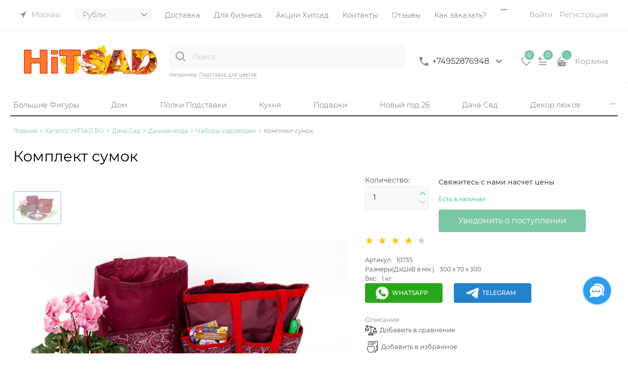

--- FILE ---
content_type: text/css
request_url: https://hitsad.ru/combine/all.css?r=9B4A5CA266BCB89192892C6F3EF43014EA198D9B
body_size: 6816
content:
body>div.site-layout-empty-container>main>div>div>div.row>div.col-xs-12.col-sm-8.col-p-v>form>article:nth-child(2){display:none}.info092025{background-color:#f9f9ff;padding:10px 25px}.info__switch{display:none}.info__body{max-height:0;overflow:hidden;transition:.4s}.info__switch:checked~.info__body{max-height:100%}.info__headline::before{content:"";position:absolute;left:-18px;top:4px;border:6px solid #ff7b2a;border-bottom-color:transparent;border-right-color:transparent;border-left-color:transparent}.info__switch:checked~.info__headline::before{transform:rotate(180deg) translateY(6px)}.info__headline{display:block;position:relative;margin-bottom:15px;user-select:none;color:#000;cursor:pointer}.info__headline:hover{text-decoration:underline}.footer-bottom-level .copyright-block{padding-bottom:10px !important}.tre5{background-color:#fff}.marketplace260922{display:flex;flex-wrap:wrap;justify-content:space-between;align-items:center}.imtransformmarketplace{transition:1s;margin-left:20px;margin-right:20px;margin-bottom:20px;margin-top:20px}.imtransformmarketplace:hover{transform:scale(1.1)}.menu-header-item:first-child{background-color:#89a83d !important}.video-four iframe{margin-right:1rem;margin-bottom:1rem}.m-b-md{margin-bottom:20px;display:flex;flex-wrap:nowrap;justify-content:space-between;align-items:center}.carousel-main-dots-item{background-color:#89a83d !important}.carousel-main-dots-item:hover{background-color:#fe7d00 !important}.button-news{background-color:#9ccf31;padding:6px}.button-news:hover{background-color:#8dbd29}.menu-general-category-parent{margin-bottom:1rem !important}.row{margin-left:-10px;margin-right:-10px}.product-layout .product-thumb{border-color:none;border:0;box-shadow:0 1px 2px 0 rgba(0,0,0,.25)}.product-layout .product-thumb:hover{border-color:none;border:0;box-shadow:0 7px 7px 0 rgba(0,0,0,.4)}.product-grid .product-thumb{position:relative}.mySalesCategory .thumbnail{display:block;padding:0;margin-bottom:20px;line-height:1.42857143;background-color:#fff;border:1px solid #ddd;border-radius:4px;-webkit-transition:border .2s ease-in-out;-o-transition:border .2s ease-in-out;transition:border .2s ease-in-out}.thumbnail{display:block;padding:4px;margin-bottom:20px;line-height:1.42857143;background-color:#fff;border:1px solid #ddd;border-radius:4px;-webkit-transition:border .2s ease-in-out;-o-transition:border .2s ease-in-out;transition:border .2s ease-in-out}.thumbnail .caption{padding:9px;color:#333}.mySalesCategory .salesTitle{margin:5px 15px 5px 15px;font-size:15px;text-transform:uppercase;font-weight:700;display:block}.oplata15{width:45%;text-align:center;display:inline-block}.payment4{padding:20px 14px 14px 14px;border-width:.0625rem;border-style:solid;border-radius:5px;border-left-color:#e2e3e4 !important;border-top-color:#e2e3e4 !important;border-right-color:#e2e3e4 !important;border-bottom-color:#e2e3e4 !important}.payment3{color:#202020;font-size:15px;line-height:15px;border-width:.0625rem;border-style:solid;border-radius:5px;border-left-color:#e2e3e4 !important;border-top-color:#e2e3e4 !important;border-right-color:#e2e3e4 !important;border-bottom-color:#e2e3e4 !important}.pay4{color:#202020;font-size:15px;line-height:40px;margin:10px 10px;background:url(/userfiles/landing_page/lb_nav_line.png) repeat-x bottom}.pay5{color:#202020;font-size:15px;line-height:40px;margin:10px 10px;background:url(/userfiles/landing_page/lb_nav_line.png) repeat-x top}.pay6{color:#202020;font-size:15px;line-height:40px;margin:10px 10px}div.tabs-content a.cs-l-5{display:none}.menu-general-root-link-text:hover{color:#ad1b1c !important}.knopa3{text-decoration:none !important;text-align:center;padding:10px 40px;-webkit-border-radius:4px;-moz-border-radius:4px;border-radius:4px;font-weight:bold;color:#fefefe;background:#67972b;-webkit-box-shadow:0 0 2px #bababa,inset 0 0 1px #fff;-moz-box-shadow:0 0 2px #bababa,inset 0 0 1px #fff;box-shadow:0 0 2px #bababa,inset 0 0 1px #fff}.knopa3 a{color:#fefefe;text-decoration:none !important}.cat0 li{list-style-type:none}.cat1{width:22rem;float:left}.cat12{width:22rem;float:left;display:inline-block}.botomtele1{text-decoration:none !important;text-align:center;padding:8px 8px;-webkit-border-radius:4px;-moz-border-radius:4px;border-radius:4px;font-weight:bold;color:#fff;background:##fe7d00;-webkit-box-shadow:0 0 2px #bababa,inset 0 0 1px #fff;-moz-box-shadow:0 0 2px #bababa,inset 0 0 1px #fff;box-shadow:0 0 2px #bababa,inset 0 0 1px #fff}.botomtele1:hover{text-decoration:none !important;text-align:center;padding:8px 8px;-webkit-border-radius:4px;-moz-border-radius:4px;border-radius:4px;font-weight:bold;color:#fff;background:#fe7d00;-webkit-box-shadow:0 0 2px #bababa,inset 0 0 1px #fff;-moz-box-shadow:0 0 2px #bababa,inset 0 0 1px #fff;box-shadow:0 0 2px #bababa,inset 0 0 1px #fff}.botomtele2{text-decoration:none !important;text-align:center;padding:8px 8px;-webkit-border-radius:4px;-moz-border-radius:4px;border-radius:4px;font-weight:bold;color:#fff;background:#fe7d00;-webkit-box-shadow:0 0 2px #bababa,inset 0 0 1px #fff;-moz-box-shadow:0 0 2px #bababa,inset 0 0 1px #fff;box-shadow:0 0 2px #bababa,inset 0 0 1px #fff;float:left;vertical-align:top;max-width:40%}.botomtele2:hover{text-decoration:none !important;text-align:center;padding:8px 8px;-webkit-border-radius:4px;-moz-border-radius:4px;border-radius:4px;font-weight:bold;color:#fff;background:#fe7d00;-webkit-box-shadow:0 0 2px #bababa,inset 0 0 1px #fff;-moz-box-shadow:0 0 2px #bababa,inset 0 0 1px #fff;box-shadow:0 0 2px #bababa,inset 0 0 1px #fff}.reklam a{padding:10px;margin-right:20px;border-radius:30px;background-color:#ff010a;text-decoration:none;color:#fff;border:solid 1px #000}.reklam a:hover{background-color:#d41215}.imagecity{margin-right:5px}.imagecity:hover{opacity:.7}.skidsum{width:25%;float:left}.region{width:100%}.region1{display:inline-block;width:25%;vertical-align:top}.store-locator-list li{list-style:none}.store-locator-list-item{margin-top:1.4rem;min-height:8.8rem;border-bottom:#dfdfdf solid 1px}.store-locator-list-item .name{overflow:hidden;word-wrap:break-word;width:20rem}.store-locator-list .name{width:25%}.store-locator-list .facilities,.store-locator-list .hours,.store-locator-list .name{word-wrap:break-word}.store-locator-list-item>div{padding-left:2rem;padding-right:2rem;box-sizing:border-box;float:left}.store-locator-list .facilities{width:17%}.store-locator-list-item .hours{float:left;padding-right:2rem}.store-locator-list .hours{width:17%}.store-locator-list-item .store{padding-right:1.9rem;padding-left:0;margin-top:0}.store-locator-list .store{width:20%;text-align:right}.store-locator-list li{list-style:none}.store-locator-list-item li{list-style:none}.region5 ul{list-style:none}.footer_catmenu_inner{margin-top:55px}.footer_catmenu_inner ul{display:table;width:100%;list-style:none;padding:0;margin:0;font-size:11px}.footer_catmenu_inner>ul>li{display:table-cell;margin-bottom:20px;box-sizing:border-box;min-width:100px}.footer_catmenu_inner>ul>li a{font-weight:bold;color:#333;text-decoration:none;text-transform:uppercase;vertical-align:middle}.footer_catmenu_inner ul ul li a{color:#b3b5b3;font-weight:normal;text-transform:inherit;line-height:12px;text-decoration:underline}.konkurskorova2{text-align:center}.fotoskor1{width:250px;height:345px;margin-left:50px;margin-right:50px;margin-bottom:50px;vertical-align:top}.fotoskor2{width:250px;height:502px}.konkurskorova{background:url('/userfiles/bird_feeders/1-zadnik.jpg')}.podpis{display:inline-block;vertical-align:top;margin-bottom:50px}.vkphoto{background:url('/userfiles/bird_feeders/5-vk.png');width:250px;height:51px}.facephoto{background:url('/userfiles/bird_feeders/7-face.png');width:250px;height:51px}.vkphoto:hover{background:url('/userfiles/bird_feeders/6-vkac.png')}.facephoto:hover{background:url('/userfiles/bird_feeders/8-faceac.png')}.block-certificate{margin:0 !important;padding:0 !important}.im15{position:relative;overflow:hidden;display:inline-block;float:right;line-height:1 !important}.im15 img{width:100%;height:100%;z-index:1}.im11{position:relative;overflow:hidden;display:inline-block;float:right;line-height:1 !important}.im11 img{width:100%;height:100%}.imagetv{margin-bottom:18px;position:relative;overflow:hidden;-webkit-box-shadow:0 5px 2px -3px rgba(0,0,0,.1),0 1px 0 rgba(0,0,0,.1);-moz-box-shadow:0 5px 2px -3px rgba(0,0,0,.1),0 1px 0 rgba(0,0,0,.1);box-shadow:0 5px 2px -3px rgba(0,0,0,.1),0 1px 0 rgba(0,0,0,.1);-moz-transition:all .5s ease-out;-o-transition:all .5s ease-out;-webkit-transition:all .5s ease-out}.imagetv:hover{-webkit-box-shadow:0 15px 10px -10px rgba(0,0,0,.5),0 1px 0 rgba(0,0,0,.3);-moz-box-shadow:0 15px 10px -10px rgba(0,0,0,.5),0 1px 0 rgba(0,0,0,.3);box-shadow:0 15px 10px -10px rgba(0,0,0,.3),0 1px 0 rgba(0,0,0,.1);-webkit-transform:scale(1.1);-moz-transform:scale(1.1);-o-transform:scale(1.1)}.btn.btn-small.btn-buy.icon-bag-before.products-view-buy.icon-bag-before:before{content:url(../userfiles/test6.png);margin-right:10px}.columnmos1{-webkit-column-width:50%;-moz-column-width:50%;column-width:50%;-webkit-column-count:2;-moz-column-count:2;column-count:2;-webkit-column-gap:10px;-moz-column-gap:10px;column-gap:10px}.columnmos{-webkit-column-width:25%;-moz-column-width:25%;column-width:25%;-webkit-column-count:4;-moz-column-count:4;column-count:4;-webkit-column-gap:10px;-moz-column-gap:10px;column-gap:10px;-webkit-column-rule:1px solid #ccc;-moz-column-rule:1px solid #ccc;column-rule:1px solid #ccc}.columndost{-webkit-column-width:575px;-moz-column-width:575px;column-width:575px;-webkit-column-count:2;-moz-column-count:2;column-count:2;-webkit-column-gap:20px;-moz-column-gap:20px;column-gap:20px;-webkit-column-rule:1px solid #ccc;-moz-column-rule:1px solid #ccc;column-rule:1px solid #ccc}.inmag{background:#008000;padding:10px 270px;text-decoration:none}.inmag:hover{background:#10b110;padding:10px 270px;text-decoration:none}.cons-1{margin-bottom:-115px;z-index:1;max-width:1165px;position:relative}.cons-2{margin-top:-29px;margin-bottom:3px;z-index:1;position:relative}.newsfunny{background:url('/userfiles/news3/news 4/pozdravlenie-11.png');padding:20px}.view-block1{display:none}.view-block1:target{display:block}.text-big1{font-size:calc(1em + 1vw)}.image-lan1{width:175px;margin-right:65px;display:inline-block;vertical-align:top}.image-lan12{width:175px;display:inline-block}.button-rostov{width:400px;background:#327f0f;border-radius:4px;padding:3px 5px;text-decoration:none;margin-left:30%}.button-rostov:hover{background:#205807}.button-rostov a{text-decoration:none}.grow img{height:490px;width:770px;-webkit-transition:all 1s ease;-moz-transition:all 1s ease;-o-transition:all 1s ease;-ms-transition:all 1s ease;transition:all 1s ease}.grow img:hover{width:870px;height:553px}.blockquoteartye{background:#bade88;border-left:1px solid #bbb;font-style:italic;margin:1.5em 10px;padding:.5em 10px}.blockquoteartye:before{color:#51606b;content:"“";font-size:3em;line-height:.1em;margin-right:.2em;vertical-align:-.4em}.blockquoteartye:after{color:#51606b;content:"”";font-size:3em;line-height:.1em;vertical-align:-.45em}.blockquoteartye>p:first-child{display:inline}.martop2{margin-top:-35px;z-index:1;max-width:1160px;position:relative}.martop3{margin-top:-37px;margin-bottom:-1px;margin-bottom:0;z-index:1;position:relative}.zvezda-09{font-size:18px;margin:0 350px;color:#fff;padding:5px 10px;border-radius:3px;text-align:center;background:#fec830}.zvezda-09:hover{background:#be0000}.zvezda-09 a{text-decoration:none}.video-youtube{position:relative;padding-bottom:51%;padding-top:30px;height:0;overflow:hidden}.video-youtube iframe{position:absolute;top:0;left:0;width:100%;height:100%}.rast{background:url('/userfiles/mainpage/rastfon.png');padding:20px}.dinofon{background:url('/userfiles/mainpage/dinofon.png');padding:20px}.edim1{background:url('/userfiles/mainpage/1234.jpg') no-repeat;margin-left:-375px;width:1920px}.edim2{width:1170px;margin-left:375px}.button-greedy{display:block;font-size:18px;line-height:72px;text-transform:uppercase;background:#e4391f;text-align:center;width:100%;color:#fff;font-family:"Roboto Slab";border-radius:5px;box-sizing:border-box}.button-greedy:hover{background:#a72411;color:#fff}.textedim{width:544px;padding-top:124px;margin-left:164px;margin-right:164px;padding-bottom:143px;text-shadow:0 15px 5px rgba(0,0,0,.1),10px 20px 5px rgba(0,0,0,.05),-10px 20px 5px rgba(0,0,0,.05)}.edimdoma{background:url('/userfiles/news3/news 4/edim-doma-1.jpg') no-repeat}.secdost{padding:15px;background:#fff;border:1px solid #ddd}.tabs1{min-width:320px;max-width:1170px;padding:0;margin:0 auto}section1{display:none;padding:15px;background:#fff;border:1px solid #ddd}.tabs1 input{display:none}.tabs1 label{display:inline-block;margin:0 0 -1px;padding:15px 25px;font-weight:600;text-align:center;color:#aaa;border:1px solid #ddd;background:#f1f1f1;border-radius:3px 3px 0 0}.tabs1 label:before{font-family:fontawesome;font-weight:normal;margin-right:10px}.tabs1 label[for*="1"]:before{content:""}.tabs1 label[for*="2"]:before{content:""}.tabs1 label[for*="3"]:before{content:""}.tabs1 label:hover{color:#888;cursor:pointer}.tabs1 input:checked+label{color:#555;border:1px solid #ddd;border-top:1px solid #093;border-bottom:1px solid #fff;background:#fff}#tab1:checked~#content1,#tab2:checked~#content2,#tab3:checked~#content3,#tab4:checked~#content4{display:block}@media screen and (max-width:680px){.tabs1 label{font-size:0}.tabs1 label:before{margin:0;font-size:18px}}@media screen and (max-width:400px){.tabs1 label{padding:15px}}.column-dost{margin-left:2rem;display:inline-block;vertical-align:top}.infoText{float:right;width:30.769em;background:url('/userfiles/design/bg_1.png') repeat-x 0 100% #fff;border:.077em solid #e5e5e5;border-bottom:0;-webkit-border-radius:6px 6px 0 0;-moz-border-radius:6px 6px 0 0;border-radius:6px 6px 0 0;margin-right:.769em;margin-left:.769em;margin-bottom:.769em;padding:1.538em}.bordercol tr,td,th{border-color:#f9fafb !important}.videoContainer{text-align:center}.seoText .videoContainer .list li{list-style:none;display:inline-block;vertical-align:top;padding:0;margin:0;text-align:center}.seoText ul{list-style:disc}.seoText ul,.seoText ol{margin-top:.3em}.seoText .videoContainer.topDotted{padding-top:1.154em;margin-top:1.154em}.rounded{-webkit-border-radius:6px;-moz-border-radius:6px;border-radius:6px;color:#5a5a5a;background:rgba(238,241,245,.37);border:.077em solid #d8d8d8}.seoText{margin-top:1.538em;padding:1.154em 1.846em;overflow:hidden}.addtext .infoText{float:right;width:30.769em;background:url('/userfiles/design/bg_1.png') repeat-x 0 100% #fff;border:.077em solid #e5e5e5;border-bottom:0;-webkit-border-radius:6px 6px 0 0;-moz-border-radius:6px 6px 0 0;border-radius:6px 6px 0 0;margin:.769em;padding:1.538em}.button-more:hover{opacity:.8}.hovvideo:hover{opacity:.8}.block-alt{margin:0 0 1rem 0 !important}.block-certificate-txt{background:#fff !important;padding:0 0 !important;color:#000 !important;text-transform:none !important;text-align:center}.vkwidget1{border:1px solid #c3c3c3;background:#f9f9f9;border-radius:0 0 3px 3px;float:left;margin-bottom:20px}.soclinks{height:100%}.soclinks img{margin-right:5px}.soclinks img:hover{opacity:.5}.soclink1{display:inline-block}.soclink2{display:inline-block}.soclink3{margin-top:10px}.operator1{padding-bottom:.5rem}.operator2{display:inline-block;float:left}.bot-review{text-decoration:none !important;text-align:center;padding:10px 40px;-webkit-border-radius:4px;-moz-border-radius:4px;border-radius:4px;font-weight:bold;color:#fefefe;background:#fe7d00;-webkit-box-shadow:0 0 2px #bababa,inset 0 0 1px #fff;-moz-box-shadow:0 0 2px #bababa,inset 0 0 1px #fff;box-shadow:0 0 2px #bababa,inset 0 0 1px #fff}.bot-review:hover{text-decoration:none !important;text-align:center;padding:10px 40px;-webkit-border-radius:4px;-moz-border-radius:4px;border-radius:4px;font-weight:bold;color:#fefefe;background:#fe7d00;-webkit-box-shadow:0 0 2px #bababa,inset 0 0 1px #fff;-moz-box-shadow:0 0 2px #bababa,inset 0 0 1px #fff;box-shadow:0 0 2px #bababa,inset 0 0 1px #fff}.site-head-phone{margin-bottom:5px;color:#fe7d00}.site-head-phone a{margin-bottom:5px;color:#fe7d00;text-decoration:none}.footer-bottom-level-inner{padding-bottom:0 !important;padding-top:0 !important}.site-footer-top-level-inner{padding-bottom:0 !important;padding-top:0 !important}.footer-menu-item{margin-bottom:5px !important}.site-head-phone{margin-bottom:15px !important}.price-number{font-weight:700}.cont_piter_prod1{display:inline-block;border:3px dashed #d8d8d8;border-radius:10px;width:190px;padding:10px}.sad_spb_text{color:#000;text-decoration:none}.sad_spb_text:hover{color:#000 !important;text-decoration:underline;color:#000}.sad_spb_im:hover{opacity:.8}.sad_figur{width:429px;display:inline-block;padding:10px;border:#d8d8d8 1px solid}.park_piter{display:inline-block;width:145px;margin:5px;padding:5px;background-color:#e8ffe8;border-radius:10px}.pdfdownload{border:solid 1px #c2c5cc;padding:3px;width:420px;margin-left:227px}.pdfdownload1{border:solid 1px #c2c5cc;padding:3px;width:420px;margin-left:375px}.news-link-title{font-size:.8rem !important}.btn-news{border:solid 1px #4b4f58;border-radius:3px}.footer-menu-icon{width:27px !important;height:22px !important}.sadmebel{padding-left:20px;position:absolute;color:#000;font-size:19px;line-height:24px;text-decoration:none;margin-left:40px;margin-top:90px;width:160px;height:240px}.sadfigurbirds{position:absolute;color:#000;font-size:19px;line-height:24px;text-decoration:none;margin-left:260px;margin-top:100px;width:130px;height:210px}.sadumyvalnik{position:absolute;color:#000;font-size:19px;line-height:24px;text-decoration:none;margin-left:560px;margin-top:90px;width:80px;height:250px}.sadfiguranumals{padding-left:50px;position:absolute;color:#000;font-size:19px;line-height:24px;text-decoration:none;margin-left:645px;margin-top:175px;width:200px;height:143px}.sadhatch{padding-left:60px;position:absolute;color:#000;font-size:19px;line-height:24px;text-decoration:none;margin-left:60px;margin-top:330px;width:150px;height:170px}.sadvazony{position:absolute;color:#000;font-size:19px;line-height:24px;text-decoration:none;margin-left:310px;margin-top:370px;width:155px;height:145px}.sadkamni{position:absolute;color:#000;font-size:19px;line-height:24px;text-decoration:none;margin-left:720px;margin-top:340px;width:180px;height:160px}.saddecor04{position:absolute;color:#000;font-size:19px;line-height:24px;text-decoration:none;margin-left:44px;margin-top:139px;width:220px;height:400px}.sadpodstavki04{position:absolute;color:#000;font-size:19px;line-height:24px;text-decoration:none;margin-left:240px;margin-top:60px;width:200px;height:300px}.kovanaya-mebel-kovka{position:absolute;color:#000;font-size:19px;line-height:24px;text-decoration:none;margin-left:524px;margin-top:200px;width:160px;height:100px}.sadovye-figury-hitsad{padding-left:50px;position:absolute;color:#000;font-size:19px;line-height:24px;text-decoration:none;margin-left:617px;margin-top:314px;width:207px;height:244px}.sadsmap{position:relative;width:900px;height:591px}.mapsimage{position:absolute}.mainconteiner{position:relative;width:900px;height:591px;background:url(/userfiles/design/sadovyi-decor-0407.jpg) no-repeat}.pricemap{position:relative;display:block}.pod1:hover{-webkit-box-shadow:5px 5px 18px 1px rgba(0,0,0,.75);-moz-box-shadow:5px 5px 18px 1px rgba(0,0,0,.75);box-shadow:5px 5px 18px 1px rgba(0,0,0,.75)}.pod2:hover{-webkit-box-shadow:5px 5px 18px 1px rgba(0,0,0,.75);-moz-box-shadow:5px 5px 18px 1px rgba(0,0,0,.75);box-shadow:5px 5px 18px 1px rgba(0,0,0,.75)}.contland{border:dashed 3px #e6e6e6;padding:10px;width:500px;border-radius:20px}.landclass{background-color:#e6e6e6;padding:30px;border-radius:30px;width:550px}.numbertab a{color:#fff;background:#008000;padding:5px;border-radius:10px}.galery img{padding-top:5px;padding-right:5px;padding-left:5px}.galery p{padding:5px}.stoliki{position:absolute;color:#fff;font-size:19px;line-height:24px;text-decoration:none;margin-left:369px;margin-top:199px;width:111px;height:166px;text-shadow:1px 1px 2px #000}.stuliki{position:absolute;color:#fff;font-size:19px;line-height:24px;text-decoration:none;padding:0 10px;margin-left:478px;margin-top:199px;width:173px;height:190px;text-shadow:1px 1px 2px #000}.aroki{position:absolute;color:#fff;font-size:19px;line-height:24px;text-decoration:none;padding:0 10px;margin-left:169px;margin-top:11px;width:163px;height:175px;text-shadow:1px 1px 2px #000}.sadmap{position:relative;width:604px;height:403px}.mapimage{position:absolute}.obshii_conteiner{position:relative;width:900px;height:600px;background:url(/userfiles/design/test11.jpg) no-repeat}.oblast_ssilki{position:absolute;display:block;width:300px;height:200px}.oblast_ssilki:hover{color:#fff}.text_ssilki{position:relative;display:block;width:300px;height:200px}.shpalera12{font-size:14px;color:#fff;text-align:center;position:absolute;text-decoration:none;margin-left:0;margin-top:0;width:176px;height:155px}.shpalera12:hover{display:none;font-size:16px;font-weight:700;font-family:'Segoe UI';text-align:center;color:#fff;display:block;background:rgba(0,0,0,.5);cursor:pointer;transition:all .5s}.mostik12{position:absolute;color:#fff;text-align:center;text-decoration:none;margin-left:181px;margin-top:0;width:172px;height:156px}.mostik12:hover{display:none;font-size:16px;font-weight:700;font-family:'Segoe UI';text-align:center;color:#fff;display:block;background:rgba(0,0,0,.5);cursor:pointer;transition:all .5s}.kacheli12{position:absolute;color:#fff;text-align:center;text-decoration:none;margin-left:359px;margin-top:0;width:169px;height:172px}.kacheli12:hover{display:none;font-size:16px;font-weight:700;font-family:'Segoe UI';text-align:center;color:#fff;display:block;background:rgba(0,0,0,.5);cursor:pointer;transition:all .5s}.luki12{position:absolute;color:#fff;text-align:center;text-decoration:none;margin-left:534px;margin-top:0;width:171px;height:172px}.luki12:hover{display:none;font-size:16px;font-weight:700;font-family:'Segoe UI';text-align:center;color:#fff;display:block;background:rgba(0,0,0,.5);cursor:pointer;transition:all .5s}.podstavki12{position:absolute;color:#fff;text-align:center;text-decoration:none;margin-left:0;margin-top:160px;width:153px;height:170px}.podstavki12:hover{display:none;font-size:16px;font-weight:700;font-family:'Segoe UI';text-align:center;color:#fff;display:block;background:rgba(0,0,0,.5);cursor:pointer;transition:all .5s}.figury12{position:absolute;color:#fff;text-align:center;text-decoration:none;margin-left:158px;margin-top:161px;width:195px;height:144px}.figury12:hover{display:none;font-size:16px;font-weight:700;font-family:'Segoe UI';text-align:center;color:#fff;display:block;background:rgba(0,0,0,.5);cursor:pointer;transition:all .5s}.mangaly12{position:absolute;color:#fff;text-align:center;text-decoration:none;margin-left:359px;margin-top:177px;width:132px;height:172px}.mangaly12:hover{display:none;font-size:16px;font-weight:700;font-family:'Segoe UI';text-align:center;color:#fff;display:block;background:rgba(0,0,0,.5);cursor:pointer;transition:all .5s}.skameika12{position:absolute;color:#fff;text-align:center;text-decoration:none;margin-left:496px;margin-top:177px;width:209px;height:148px}.skameika12:hover{display:none;font-size:16px;font-weight:700;font-family:'Segoe UI';text-align:center;color:#fff;display:block;background:rgba(0,0,0,.5);cursor:pointer;transition:all .5s}.mebelkovka12{position:absolute;color:#fff;text-align:center;text-decoration:none;margin-left:0;margin-top:335px;width:190px;height:165px}.mebelkovka12:hover{display:none;font-size:16px;font-weight:700;font-family:'Segoe UI';text-align:center;color:#fff;display:block;background:rgba(0,0,0,.5);cursor:pointer;transition:all .5s}.decogragden12{position:absolute;color:#fff;text-align:center;text-decoration:none;margin-left:194px;margin-top:310px;width:159px;height:190px}.decogragden12:hover{display:none;font-size:16px;font-weight:700;font-family:'Segoe UI';text-align:center;color:#fff;display:block;background:rgba(0,0,0,.5);cursor:pointer;transition:all .5s}.drovnica12{position:absolute;color:#fff;text-align:center;text-decoration:none;margin-left:358px;margin-top:354px;width:169px;height:146px}.drovnica12:hover{display:none;font-size:16px;font-weight:700;font-family:'Segoe UI';text-align:center;color:#fff;display:block;background:rgba(0,0,0,.5);cursor:pointer;transition:all .5s}.arki12{position:absolute;color:#fff;text-align:center;text-decoration:none;margin-left:532px;margin-top:330px;width:173px;height:170px}.arki12:hover{display:none;font-size:16px;font-weight:700;font-family:'Segoe UI';text-align:center;color:#fff;display:block;background:rgba(0,0,0,.5);cursor:pointer;transition:all .5s}.styleimage09 img{border-radius:5px;border:solid 3px #ffa500}.videomo iframe{margin-bottom:5px;border:solid 7px #fafafa;border-radius:3px;-webkit-box-shadow:-5px 4px 10px 0 rgba(50,50,50,.6);-moz-box-shadow:-5px 4px 10px 0 rgba(50,50,50,.6);box-shadow:-5px 4px 10px 0 rgba(50,50,50,.6)}.fotomo img{border:solid 7px #fafafa;border-radius:3px;-webkit-box-shadow:-5px 4px 10px 0 rgba(50,50,50,.6);-moz-box-shadow:-5px 4px 10px 0 rgba(50,50,50,.6);box-shadow:-5px 4px 10px 0 rgba(50,50,50,.6)}.sovetmo{display:flex;background-color:rgba(255,222,0,.45);padding:10px;border-radius:5px}.mosobl{border:solid 1px #a7d7f9;background:#f6f6f6;padding:10px}.mapmo a{position:absolute;color:#000;font-size:14px;font-weight:bold;text-decoration:none;padding:1px 3px;background:rgba(255,255,255,.6);border-radius:5px}.sergievposadmap{margin-left:545px;margin-top:212px}.dubnamap{margin-left:368px;margin-top:83px}.klinmap{margin-left:288px;margin-top:212px}.volokolamskmap{margin-left:151px;margin-top:309px}.himkimap{margin-left:418px;margin-top:354px}.mytishimap{margin-left:475px;margin-top:345px}.narofominskmap{margin-left:290px;margin-top:514px}.podolskmap{margin-left:438px;margin-top:502px}.serpuhovmap{margin-left:414px;margin-top:663px}.stupinomap{margin-left:533px;margin-top:668px}.kolomnamap{margin-left:656px;margin-top:607px}.voskresenskmap{margin-left:641px;margin-top:535px}.orehovozuevomap{margin-left:692px;margin-top:381px}.egorievskmap{margin-left:704px;margin-top:514px}.mapmo{background:url(/userfiles/design/moskovskaya-oblast-2809.png) no-repeat;position:relative;height:866px}.mapsimagemo{position:absolute}.blockquoteart{background:#f7f7f7;border-left:1px solid #bbb;font-style:italic;margin:1.5em 10px;padding:.5em 10px}.blockquoteart:before{color:#bbb;content:"“";font-size:3em;line-height:.1em;margin-right:.2em;vertical-align:-.4em}.blockquoteart:after{color:#bbb;content:"”";font-size:3em;line-height:.1em;vertical-align:-.45em}.blockquoteart>p:first-child{display:inline}.cartAkc{width:190px;text-align:center;border:#d6d6d6 solid 2px;border-radius:8px;float:left;min-height:300px;margin-right:5px;margin-bottom:2px;padding:5px}.cartAkcLast{width:200px;text-align:center;border:#6e6e6e solid 2px;border-radius:8px;min-height:280px;margin-right:2px;float:left;margin-left:215px;margin-right:200px}.butAkc{margin:18px}.buttonAkc{text-decoration:none;text-align:center;padding:9px 22px;border:solid 1px #004f72;-webkit-border-radius:9px;-moz-border-radius:9px;border-radius:9px;font:15px Arial,Helvetica,sans-serif;font-weight:bold;color:#e5ffff;background-color:#393;background-image:-moz-linear-gradient(top,#393 0%,#03a803 100%);background-image:-webkit-linear-gradient(top,#393 0%,#03a803 100%);background-image:-o-linear-gradient(top,#393 0%,#03a803 100%);background-image:-ms-linear-gradient(top,#393 0%,#03a803 100%);filter:progid:DXImageTransform.Microsoft.gradient(startColorstr='#03a803',endColorstr='#03a803',GradientType=0);background-image:linear-gradient(top,#393 0%,#03a803 100%);-webkit-box-shadow:0 0 2px #bababa,inset 0 0 1px #fff;-moz-box-shadow:0 0 2px #bababa,inset 0 0 1px #fff;box-shadow:0 0 2px #bababa,inset 0 0 1px #fff}.buttonAkc:hover{padding:9px 22px;border:solid 1px #004f72;-webkit-border-radius:9px;-moz-border-radius:9px;border-radius:9px;font:15px Arial,Helvetica,sans-serif;font-weight:bold;color:#d5f2f2;background-color:#393;background-image:-moz-linear-gradient(top,#393 0%,#03a803 100%);background-image:-webkit-linear-gradient(top,#393 0%,#03a803 100%);background-image:-o-linear-gradient(top,#393 0%,#03a803 100%);background-image:-ms-linear-gradient(top,#393 0%,#03a803 100%);filter:progid:DXImageTransform.Microsoft.gradient(startColorstr='#03a803',endColorstr='#03a803',GradientType=0);background-image:linear-gradient(top,#393 0%,#03a803 100%);-webkit-box-shadow:0 0 2px #bababa,inset 0 0 1px #fff;-moz-box-shadow:0 0 2px #bababa,inset 0 0 1px #fff;box-shadow:0 0 2px #bababa,inset 0 0 1px #fff;opacity:.77;-ms-filter:progid:DXImageTransform.Microsoft.Alpha(Opacity=77);filter:alpha(opacity=77)}.buttonAllTov{text-decoration:none;text-align:center;padding:11px 32px;border:solid 1px #004f72;-webkit-border-radius:0 20px 0 20px;border-radius:0 20px 0 20px;-moz-border-radius-topleft:0;-moz-border-radius-topright:20px;-moz-border-radius-bottomleft:20px;-moz-border-radius-bottomright:0;font:18px Arial,Helvetica,sans-serif;font-weight:bold;color:#e5ffff;background-color:#6ed400;background-image:-moz-linear-gradient(top,#6ed400 0%,#569e09 100%);background-image:-webkit-linear-gradient(top,#6ed400 0%,#569e09 100%);background-image:-o-linear-gradient(top,#6ed400 0%,#569e09 100%);background-image:-ms-linear-gradient(top,#6ed400 0%,#569e09 100%);filter:progid:DXImageTransform.Microsoft.gradient(startColorstr='#569e09',endColorstr='#569e09',GradientType=0);background-image:linear-gradient(top,#6ed400 0%,#569e09 100%);-webkit-box-shadow:0 0 2px #bababa,inset 0 0 1px #fff;-moz-box-shadow:0 0 2px #bababa,inset 0 0 1px #fff;box-shadow:0 0 2px #bababa,inset 0 0 1px #fff;float:right;margin-top:5px}.buttonAllTov:hover{padding:11px 32px;border:solid 1px #004f72;-webkit-border-radius:0 20px 0 20px;border-radius:0 20px 0 20px;-moz-border-radius-topleft:0;-moz-border-radius-topright:20px;-moz-border-radius-bottomleft:20px;-moz-border-radius-bottomright:0;font:18px Arial,Helvetica,sans-serif;font-weight:bold;color:#e5ffff;background-color:#6ed400;background-image:-moz-linear-gradient(top,#6ed400 0%,#569e09 100%);background-image:-webkit-linear-gradient(top,#6ed400 0%,#569e09 100%);background-image:-o-linear-gradient(top,#6ed400 0%,#569e09 100%);background-image:-ms-linear-gradient(top,#6ed400 0%,#569e09 100%);filter:progid:DXImageTransform.Microsoft.gradient(startColorstr='#569e09',endColorstr='#569e09',GradientType=0);background-image:linear-gradient(top,#6ed400 0%,#569e09 100%);-webkit-box-shadow:0 0 2px #bababa,inset 0 0 5px #fff;-moz-box-shadow:0 0 2px #bababa,inset 0 0 5px #fff;box-shadow:0 0 2px #bababa,inset 0 0 5px #fff;opacity:.81;-ms-filter:progid:DXImageTransform.Microsoft.Alpha(Opacity=81);filter:alpha(opacity=81)}.cartTitle{min-height:15px;padding-bottom:5px}.site-footer-top-level{background:#f8f8f8;padding-top:10px}.title_news_article{font-size:13px;font-weight:bold}.review-item-name{font-weight:700}.product-view-carousel{margin-top:80px !important}.site-head-userid{padding-top:5px;padding-bottom:5px !important}.botomtele{text-decoration:none !important;text-align:center;padding:8px 8px;-webkit-border-radius:4px;-moz-border-radius:4px;border-radius:4px;font-weight:bold;color:#fff;background:#fe7d00;-webkit-box-shadow:0 0 2px #bababa,inset 0 0 1px #fff;-moz-box-shadow:0 0 2px #bababa,inset 0 0 1px #fff;box-shadow:0 0 2px #bababa,inset 0 0 1px #fff}.botomtele:hover{text-decoration:none !important;text-align:center;padding:8px 8px;-webkit-border-radius:4px;-moz-border-radius:4px;border-radius:4px;font-weight:bold;color:#fff;background:#38862f;-webkit-box-shadow:0 0 2px #bababa,inset 0 0 1px #fff;-moz-box-shadow:0 0 2px #bababa,inset 0 0 1px #fff;box-shadow:0 0 2px #bababa,inset 0 0 1px #fff}.back_opt_section{margin:0 10px;padding:10px;border-radius:10px;background:#eaefea}.back_opt_stands{margin:10px;padding:10px;border-radius:10px;background:#eaefea}.iframeclass{margin-left:165px;background-image:url(/userfiles/section/videocontain.png);background-repeat:no-repeat;padding-top:40px;padding-bottom:40px}.footer-bottom-level{padding-top:10px;background:#d7d6d6}.homepic0{margin-left:200px}#homepic{float:left;left:0;width:119px;height:218px;background:url('http://hitsad.ru/userfiles/section/20-skidka5.png') 0 0}#homepic a:hover{background:url('http://hitsad.ru/userfiles/section/20-skidka5.png') 0 -218px;margin-top:1px}#homepic a{display:block;text-decoration:none;width:119px;height:218px}#homepic1{float:left;left:0;width:167px;height:218px;background:url('http://hitsad.ru/userfiles/section/30-skidka5.png') 0 0}#homepic1 a:hover{background:url('http://hitsad.ru/userfiles/section/30-skidka5.png') 0 -218px;margin-top:2px}#homepic1 a{display:block;text-decoration:none;width:167px;height:218px}#homepic2{float:left;left:0;width:195px;height:218px;background:url('http://hitsad.ru/userfiles/section/40-skidka5.png') 0 0}#homepic2 a:hover{background:url('http://hitsad.ru/userfiles/section/40-skidka5.png') 0 -218px;margin-top:1px}#homepic2 a{display:block;text-decoration:none;width:195px;height:218px}#homepic3{float:left;left:0;width:204px;height:218px;background:url('http://hitsad.ru/userfiles/section/50-skidka5.png') 0 0}#homepic3 a:hover{background:url('http://hitsad.ru/userfiles/section/50-skidka5.png') 0 -218px;margin-top:1px}#homepic3 a{display:block;text-decoration:none;width:204px;height:218px}.im1{position:relative;overflow:hidden;display:inline-block;line-height:1 !important}.im1 img{width:100%;height:100%}.im1 .caption{position:absolute;top:-100%;left:0;background:linear-gradient(to bottom,rgba(54,33,27,.9),rgba(177,168,168,.3));width:100%;height:100%;color:#fff;-webkit-transition:all .3s cubic-bezier(.4,0,1,1) .1s;-o-transition:all .3s cubic-bezier(.4,0,1,1) .1s;-ms-transition:all .3s cubic-bezier(.4,0,1,1) .1s;-moz-transition:all .3s cubic-bezier(.4,0,1,1) .1s;transition:all .3s cubic-bezier(.4,0,1,1) .1s}.im1 .caption h4{font-size:21px;font-weight:700;text-transform:uppercase;text-align:center;border-bottom:1px solid #fff;padding-bottom:20px;margin-top:20px}.im1 .caption p{margin:15px 0;text-align:center;font-style:italic;padding:0 10px}.im1 .caption a.btn{width:120px;text-align:center;display:block;background:#b51f23;color:#fff;padding:10px 0;border-radius:5px;margin:0 auto 0 auto}.im1:hover .caption{top:0}.im10{float:left;position:relative;overflow:hidden;display:inline-block;line-height:1 !important;margin-right:5px}.im10 img{width:100%;height:100%}.im10 .caption{position:absolute;top:-100%;left:0;background:linear-gradient(to bottom,rgba(54,33,27,.9),rgba(177,168,168,.3));width:100%;height:100%;color:#fff;-webkit-transition:all .3s cubic-bezier(.4,0,1,1) .1s;-o-transition:all .3s cubic-bezier(.4,0,1,1) .1s;-ms-transition:all .3s cubic-bezier(.4,0,1,1) .1s;-moz-transition:all .3s cubic-bezier(.4,0,1,1) .1s;transition:all .3s cubic-bezier(.4,0,1,1) .1s}.im10 .caption h4{font-size:21px;font-weight:700;text-transform:uppercase;text-align:center;border-bottom:1px solid #fff;padding-bottom:20px;margin-top:20px}.im10 .caption p{margin:15px 0;text-align:center;font-style:italic;padding:0 10px}.im10 .caption a.btn{width:120px;text-align:center;display:block;background:#b51f23;color:#fff;padding:10px 0;border-radius:5px;margin:0 auto 0 auto}.im10:hover .caption{top:0}.martop{margin-top:-60px;z-index:1;position:relative}.products-view-tile .products-view-meta{text-align:left;color:#a5a8af;margin-left:30px;float:left}.products-view-buy{font-size:1rem !important;font-weight:700 !important;padding:5px !important}.product-categories-item-inner-slim:hover{border:.0625rem #b51f23 solid}.product-categories-header-slim-extend:after{height:0}.product-categories-header-slim{font-size:1rem !important}.menu-dropdown-item{font-weight:normal !important}.footer-menu-up-3{width:200px !important}.border-bottom-spliter{border-bottom:none !important}.breads{margin-bottom:1rem !important}.product-categories-item-inner-slim{margin:15px 5px!important;padding:2px !important}.site-body-inner{padding-left:5px;padding-right:5px;padding-bottom:5px;-webkit-box-shadow:0 0 10px 0 rgba(0,0,0,.28);-moz-box-shadow:0 0 10px 0 rgba(0,0,0,.28);box-shadow:0 0 10px 0 rgba(0,0,0,.28)}.blocks-on-main-horizontals .static-block{width:48%}.details-rotate.modal-content{height:800px;overflow:hidden}.page-title-row.details-title-row.modal-header h1.details-title.page-title{font-size:1.5rem !important}.details-rotate.modal-content{min-height:600px}.threesixty{min-width:600px;min-height:600px}

--- FILE ---
content_type: text/css
request_url: https://hitsad.ru/Modules/TinkoffDolyame/dist/entries/tinkoffDolyameInfoWidget.M7FGHSQE.css
body_size: 923
content:
.btn-dolyame__product-details{cursor:pointer;padding:10px 12px;border-radius:8px;display:flex;align-items:center;justify-content:space-between;font-weight:300}.btn-dolyame__product-details:hover{opacity:.7}.btn-dolyame__product-details--style1{border:.5px solid #C7C9CC;background:#fff;color:#000}.btn-dolyame__product-details--style1 svg path{fill:#c7c9cc}.btn-dolyame__product-details--style2{background:#0000000a;color:#000}.btn-dolyame__product-details--style2 svg path{fill:#9299a2}.btn-dolyame__product-details--style3{background:#000;color:#fff}.btn-dolyame__product-details--style3 svg path{fill:#c7c9cc}.btn-dolyame__icon{padding:3px 6px;font-weight:500;margin-right:10px;border-radius:4px;display:inline-flex;align-items:center;font-size:12px}.btn-dolyame__icon--style1{background:#000;color:#fff}.btn-dolyame__icon--style1 svg path{fill:#c7c9cc}.btn-dolyame__icon--style2{background:#000;color:#fff}.btn-dolyame__icon--style2 svg path{fill:#9299a2}.btn-dolyame__icon--style3{background:#fff;color:#000}.btn-dolyame__icon--style3 svg path{fill:#c7c9cc}.btn-dolyame__shopping-cart{cursor:pointer;padding:10px 16px;border-radius:8px;display:inline-flex;align-items:center;font-size:14px;font-weight:300}.btn-dolyame__shopping-cart:hover{opacity:.7}.btn-dolyame__shopping-cart:before{content:"";width:30px;height:30px;display:block;margin-right:12px;flex-shrink:0}.btn-dolyame__shopping-cart .more{padding:4px 12px;margin-left:50px;border-radius:30px;font-size:12px}.btn-dolyame__shopping-cart .bold{font-weight:600;font-size:14px}.btn-dolyame__shopping-cart--style1{background:#ffcced;color:#000}.btn-dolyame__shopping-cart--style1:before{background:url("../assets/icon-shipping1.YKY7X5NK.svg")}.btn-dolyame__shopping-cart--style1 .more{background:#000;color:#fff}.btn-dolyame__shopping-cart--style1 svg path{fill:#000}.btn-dolyame__shopping-cart--style2{background:#f6f7f8;color:#000}.btn-dolyame__shopping-cart--style2:before{background:url("../assets/icon-shipping1.YKY7X5NK.svg")}.btn-dolyame__shopping-cart--style2 .more{background:#000;color:#fff}.btn-dolyame__shopping-cart--style2 svg path{fill:#000}.btn-dolyame__shopping-cart--style3{background:#000;color:#fff}.btn-dolyame__shopping-cart--style3:before{background:url("../assets/icon-shipping2.3A7QP2FQ.svg")}.btn-dolyame__shopping-cart--style3 .more{background:#fff;color:#000}.btn-dolyame__shopping-cart--style3 svg path{fill:#fff}.dolyame__title{font-size:1.6rem;font-weight:600;margin-bottom:8px;margin-right:30px}.dolyame__details{font-size:14px;opacity:.6}.dolyame__pay{display:flex;justify-content:space-between;align-items:center;flex-wrap:wrap;margin-bottom:20px}.dolyame__pay-item{display:inline-flex;align-items:center;margin:0 0 10px}.dolyame__pay-item:before{content:"";display:block;margin-right:12px;flex-shrink:0;width:32px;height:32px}.dolyame__pay-item:first-child{margin-right:30px}.dolyame__pay-item:first-child:before{background:url("../assets/icon-modal-pay1.RNYA4KS4.svg")}.dolyame__pay-item:last-child:before{background:url("../assets/icon-modal-pay2.2244NFCD.svg")}.dolyame__pay-info-block{background:#f6f7f8;border-radius:12px;padding:16px;display:grid;grid-template-columns:1fr 1fr 1fr 1fr;grid-column-gap:5px}.dolyame__pay-info-item{display:flex;flex-direction:column;opacity:.4}.dolyame__pay-info-item span:first-child{font-weight:400;font-size:12px;margin-bottom:5px}.dolyame__pay-info-item span:last-child{font-weight:500;font-size:14px;margin-bottom:12px}.dolyame__pay-info-item:after{content:"";display:block;width:100%;height:6px;box-sizing:border-box;background:#0000001f;border-radius:6px}.dolyame__pay-info-item.active{opacity:1}.dolyame__pay-info-item.active:after{background:#428bf9}@media (min-width: 768px){.dolyame__title{margin-right:30px}}


--- FILE ---
content_type: application/javascript
request_url: https://hitsad.ru/Modules/TinkoffDolyame/dist/entries/tinkoffDolyameInfoWidget.UJNKQODT.js
body_size: 6259
content:
"use strict";(()=>{function v(t){"@babel/helpers - typeof";return v=typeof Symbol=="function"&&typeof Symbol.iterator=="symbol"?function(e){return typeof e}:function(e){return e&&typeof Symbol=="function"&&e.constructor===Symbol&&e!==Symbol.prototype?"symbol":typeof e},v(t)}var E=/^\s+/,j=/\s+$/;function o(t,e){if(t=t||"",e=e||{},t instanceof o)return t;if(!(this instanceof o))return new o(t,e);var n=L(t);this._originalInput=t,this._r=n.r,this._g=n.g,this._b=n.b,this._a=n.a,this._roundA=Math.round(100*this._a)/100,this._format=e.format||n.format,this._gradientType=e.gradientType,this._r<1&&(this._r=Math.round(this._r)),this._g<1&&(this._g=Math.round(this._g)),this._b<1&&(this._b=Math.round(this._b)),this._ok=n.ok}o.prototype={isDark:function(){return this.getBrightness()<128},isLight:function(){return!this.isDark()},isValid:function(){return this._ok},getOriginalInput:function(){return this._originalInput},getFormat:function(){return this._format},getAlpha:function(){return this._a},getBrightness:function(){var e=this.toRgb();return(e.r*299+e.g*587+e.b*114)/1e3},getLuminance:function(){var e=this.toRgb(),n,a,r,i,f,l;return n=e.r/255,a=e.g/255,r=e.b/255,n<=.03928?i=n/12.92:i=Math.pow((n+.055)/1.055,2.4),a<=.03928?f=a/12.92:f=Math.pow((a+.055)/1.055,2.4),r<=.03928?l=r/12.92:l=Math.pow((r+.055)/1.055,2.4),.2126*i+.7152*f+.0722*l},setAlpha:function(e){return this._a=T(e),this._roundA=Math.round(100*this._a)/100,this},toHsv:function(){var e=C(this._r,this._g,this._b);return{h:e.h*360,s:e.s,v:e.v,a:this._a}},toHsvString:function(){var e=C(this._r,this._g,this._b),n=Math.round(e.h*360),a=Math.round(e.s*100),r=Math.round(e.v*100);return this._a==1?"hsv("+n+", "+a+"%, "+r+"%)":"hsva("+n+", "+a+"%, "+r+"%, "+this._roundA+")"},toHsl:function(){var e=S(this._r,this._g,this._b);return{h:e.h*360,s:e.s,l:e.l,a:this._a}},toHslString:function(){var e=S(this._r,this._g,this._b),n=Math.round(e.h*360),a=Math.round(e.s*100),r=Math.round(e.l*100);return this._a==1?"hsl("+n+", "+a+"%, "+r+"%)":"hsla("+n+", "+a+"%, "+r+"%, "+this._roundA+")"},toHex:function(e){return H(this._r,this._g,this._b,e)},toHexString:function(e){return"#"+this.toHex(e)},toHex8:function(e){return G(this._r,this._g,this._b,this._a,e)},toHex8String:function(e){return"#"+this.toHex8(e)},toRgb:function(){return{r:Math.round(this._r),g:Math.round(this._g),b:Math.round(this._b),a:this._a}},toRgbString:function(){return this._a==1?"rgb("+Math.round(this._r)+", "+Math.round(this._g)+", "+Math.round(this._b)+")":"rgba("+Math.round(this._r)+", "+Math.round(this._g)+", "+Math.round(this._b)+", "+this._roundA+")"},toPercentageRgb:function(){return{r:Math.round(d(this._r,255)*100)+"%",g:Math.round(d(this._g,255)*100)+"%",b:Math.round(d(this._b,255)*100)+"%",a:this._a}},toPercentageRgbString:function(){return this._a==1?"rgb("+Math.round(d(this._r,255)*100)+"%, "+Math.round(d(this._g,255)*100)+"%, "+Math.round(d(this._b,255)*100)+"%)":"rgba("+Math.round(d(this._r,255)*100)+"%, "+Math.round(d(this._g,255)*100)+"%, "+Math.round(d(this._b,255)*100)+"%, "+this._roundA+")"},toName:function(){return this._a===0?"transparent":this._a<1?!1:et[H(this._r,this._g,this._b,!0)]||!1},toFilter:function(e){var n="#"+P(this._r,this._g,this._b,this._a),a=n,r=this._gradientType?"GradientType = 1, ":"";if(e){var i=o(e);a="#"+P(i._r,i._g,i._b,i._a)}return"progid:DXImageTransform.Microsoft.gradient("+r+"startColorstr="+n+",endColorstr="+a+")"},toString:function(e){var n=!!e;e=e||this._format;var a=!1,r=this._a<1&&this._a>=0,i=!n&&r&&(e==="hex"||e==="hex6"||e==="hex3"||e==="hex4"||e==="hex8"||e==="name");return i?e==="name"&&this._a===0?this.toName():this.toRgbString():(e==="rgb"&&(a=this.toRgbString()),e==="prgb"&&(a=this.toPercentageRgbString()),(e==="hex"||e==="hex6")&&(a=this.toHexString()),e==="hex3"&&(a=this.toHexString(!0)),e==="hex4"&&(a=this.toHex8String(!0)),e==="hex8"&&(a=this.toHex8String()),e==="name"&&(a=this.toName()),e==="hsl"&&(a=this.toHslString()),e==="hsv"&&(a=this.toHsvString()),a||this.toHexString())},clone:function(){return o(this.toString())},_applyModification:function(e,n){var a=e.apply(null,[this].concat([].slice.call(n)));return this._r=a._r,this._g=a._g,this._b=a._b,this.setAlpha(a._a),this},lighten:function(){return this._applyModification($,arguments)},brighten:function(){return this._applyModification(X,arguments)},darken:function(){return this._applyModification(Z,arguments)},desaturate:function(){return this._applyModification(U,arguments)},saturate:function(){return this._applyModification(V,arguments)},greyscale:function(){return this._applyModification(q,arguments)},spin:function(){return this._applyModification(J,arguments)},_applyCombination:function(e,n){return e.apply(null,[this].concat([].slice.call(n)))},analogous:function(){return this._applyCombination(Y,arguments)},complement:function(){return this._applyCombination(K,arguments)},monochromatic:function(){return this._applyCombination(tt,arguments)},splitcomplement:function(){return this._applyCombination(Q,arguments)},triad:function(){return this._applyCombination(R,[3])},tetrad:function(){return this._applyCombination(R,[4])}};o.fromRatio=function(t,e){if(v(t)=="object"){var n={};for(var a in t)t.hasOwnProperty(a)&&(a==="a"?n[a]=t[a]:n[a]=_(t[a]));t=n}return o(t,e)};function L(t){var e={r:0,g:0,b:0},n=1,a=null,r=null,i=null,f=!1,l=!1;return typeof t=="string"&&(t=it(t)),v(t)=="object"&&(b(t.r)&&b(t.g)&&b(t.b)?(e=N(t.r,t.g,t.b),f=!0,l=String(t.r).substr(-1)==="%"?"prgb":"rgb"):b(t.h)&&b(t.s)&&b(t.v)?(a=_(t.s),r=_(t.v),e=W(t.h,a,r),f=!0,l="hsv"):b(t.h)&&b(t.s)&&b(t.l)&&(a=_(t.s),i=_(t.l),e=B(t.h,a,i),f=!0,l="hsl"),t.hasOwnProperty("a")&&(n=t.a)),n=T(n),{ok:f,format:t.format||l,r:Math.min(255,Math.max(e.r,0)),g:Math.min(255,Math.max(e.g,0)),b:Math.min(255,Math.max(e.b,0)),a:n}}function N(t,e,n){return{r:d(t,255)*255,g:d(e,255)*255,b:d(n,255)*255}}function S(t,e,n){t=d(t,255),e=d(e,255),n=d(n,255);var a=Math.max(t,e,n),r=Math.min(t,e,n),i,f,l=(a+r)/2;if(a==r)i=f=0;else{var s=a-r;switch(f=l>.5?s/(2-a-r):s/(a+r),a){case t:i=(e-n)/s+(e<n?6:0);break;case e:i=(n-t)/s+2;break;case n:i=(t-e)/s+4;break}i/=6}return{h:i,s:f,l}}function B(t,e,n){var a,r,i;t=d(t,360),e=d(e,100),n=d(n,100);function f(h,u,g){return g<0&&(g+=1),g>1&&(g-=1),g<1/6?h+(u-h)*6*g:g<1/2?u:g<2/3?h+(u-h)*(2/3-g)*6:h}if(e===0)a=r=i=n;else{var l=n<.5?n*(1+e):n+e-n*e,s=2*n-l;a=f(s,l,t+1/3),r=f(s,l,t),i=f(s,l,t-1/3)}return{r:a*255,g:r*255,b:i*255}}function C(t,e,n){t=d(t,255),e=d(e,255),n=d(n,255);var a=Math.max(t,e,n),r=Math.min(t,e,n),i,f,l=a,s=a-r;if(f=a===0?0:s/a,a==r)i=0;else{switch(a){case t:i=(e-n)/s+(e<n?6:0);break;case e:i=(n-t)/s+2;break;case n:i=(t-e)/s+4;break}i/=6}return{h:i,s:f,v:l}}function W(t,e,n){t=d(t,360)*6,e=d(e,100),n=d(n,100);var a=Math.floor(t),r=t-a,i=n*(1-e),f=n*(1-r*e),l=n*(1-(1-r)*e),s=a%6,h=[n,f,i,i,l,n][s],u=[l,n,n,f,i,i][s],g=[i,i,l,n,n,f][s];return{r:h*255,g:u*255,b:g*255}}function H(t,e,n,a){var r=[m(Math.round(t).toString(16)),m(Math.round(e).toString(16)),m(Math.round(n).toString(16))];return a&&r[0].charAt(0)==r[0].charAt(1)&&r[1].charAt(0)==r[1].charAt(1)&&r[2].charAt(0)==r[2].charAt(1)?r[0].charAt(0)+r[1].charAt(0)+r[2].charAt(0):r.join("")}function G(t,e,n,a,r){var i=[m(Math.round(t).toString(16)),m(Math.round(e).toString(16)),m(Math.round(n).toString(16)),m(I(a))];return r&&i[0].charAt(0)==i[0].charAt(1)&&i[1].charAt(0)==i[1].charAt(1)&&i[2].charAt(0)==i[2].charAt(1)&&i[3].charAt(0)==i[3].charAt(1)?i[0].charAt(0)+i[1].charAt(0)+i[2].charAt(0)+i[3].charAt(0):i.join("")}function P(t,e,n,a){var r=[m(I(a)),m(Math.round(t).toString(16)),m(Math.round(e).toString(16)),m(Math.round(n).toString(16))];return r.join("")}o.equals=function(t,e){return!t||!e?!1:o(t).toRgbString()==o(e).toRgbString()};o.random=function(){return o.fromRatio({r:Math.random(),g:Math.random(),b:Math.random()})};function U(t,e){e=e===0?0:e||10;var n=o(t).toHsl();return n.s-=e/100,n.s=x(n.s),o(n)}function V(t,e){e=e===0?0:e||10;var n=o(t).toHsl();return n.s+=e/100,n.s=x(n.s),o(n)}function q(t){return o(t).desaturate(100)}function $(t,e){e=e===0?0:e||10;var n=o(t).toHsl();return n.l+=e/100,n.l=x(n.l),o(n)}function X(t,e){e=e===0?0:e||10;var n=o(t).toRgb();return n.r=Math.max(0,Math.min(255,n.r-Math.round(255*-(e/100)))),n.g=Math.max(0,Math.min(255,n.g-Math.round(255*-(e/100)))),n.b=Math.max(0,Math.min(255,n.b-Math.round(255*-(e/100)))),o(n)}function Z(t,e){e=e===0?0:e||10;var n=o(t).toHsl();return n.l-=e/100,n.l=x(n.l),o(n)}function J(t,e){var n=o(t).toHsl(),a=(n.h+e)%360;return n.h=a<0?360+a:a,o(n)}function K(t){var e=o(t).toHsl();return e.h=(e.h+180)%360,o(e)}function R(t,e){if(isNaN(e)||e<=0)throw new Error("Argument to polyad must be a positive number");for(var n=o(t).toHsl(),a=[o(t)],r=360/e,i=1;i<e;i++)a.push(o({h:(n.h+i*r)%360,s:n.s,l:n.l}));return a}function Q(t){var e=o(t).toHsl(),n=e.h;return[o(t),o({h:(n+72)%360,s:e.s,l:e.l}),o({h:(n+216)%360,s:e.s,l:e.l})]}function Y(t,e,n){e=e||6,n=n||30;var a=o(t).toHsl(),r=360/n,i=[o(t)];for(a.h=(a.h-(r*e>>1)+720)%360;--e;)a.h=(a.h+r)%360,i.push(o(a));return i}function tt(t,e){e=e||6;for(var n=o(t).toHsv(),a=n.h,r=n.s,i=n.v,f=[],l=1/e;e--;)f.push(o({h:a,s:r,v:i})),i=(i+l)%1;return f}o.mix=function(t,e,n){n=n===0?0:n||50;var a=o(t).toRgb(),r=o(e).toRgb(),i=n/100,f={r:(r.r-a.r)*i+a.r,g:(r.g-a.g)*i+a.g,b:(r.b-a.b)*i+a.b,a:(r.a-a.a)*i+a.a};return o(f)};o.readability=function(t,e){var n=o(t),a=o(e);return(Math.max(n.getLuminance(),a.getLuminance())+.05)/(Math.min(n.getLuminance(),a.getLuminance())+.05)};o.isReadable=function(t,e,n){var a=o.readability(t,e),r,i;switch(i=!1,r=ot(n),r.level+r.size){case"AAsmall":case"AAAlarge":i=a>=4.5;break;case"AAlarge":i=a>=3;break;case"AAAsmall":i=a>=7;break}return i};o.mostReadable=function(t,e,n){var a=null,r=0,i,f,l,s;n=n||{},f=n.includeFallbackColors,l=n.level,s=n.size;for(var h=0;h<e.length;h++)i=o.readability(t,e[h]),i>r&&(r=i,a=o(e[h]));return o.isReadable(t,a,{level:l,size:s})||!f?a:(n.includeFallbackColors=!1,o.mostReadable(t,["#fff","#000"],n))};var M=o.names={aliceblue:"f0f8ff",antiquewhite:"faebd7",aqua:"0ff",aquamarine:"7fffd4",azure:"f0ffff",beige:"f5f5dc",bisque:"ffe4c4",black:"000",blanchedalmond:"ffebcd",blue:"00f",blueviolet:"8a2be2",brown:"a52a2a",burlywood:"deb887",burntsienna:"ea7e5d",cadetblue:"5f9ea0",chartreuse:"7fff00",chocolate:"d2691e",coral:"ff7f50",cornflowerblue:"6495ed",cornsilk:"fff8dc",crimson:"dc143c",cyan:"0ff",darkblue:"00008b",darkcyan:"008b8b",darkgoldenrod:"b8860b",darkgray:"a9a9a9",darkgreen:"006400",darkgrey:"a9a9a9",darkkhaki:"bdb76b",darkmagenta:"8b008b",darkolivegreen:"556b2f",darkorange:"ff8c00",darkorchid:"9932cc",darkred:"8b0000",darksalmon:"e9967a",darkseagreen:"8fbc8f",darkslateblue:"483d8b",darkslategray:"2f4f4f",darkslategrey:"2f4f4f",darkturquoise:"00ced1",darkviolet:"9400d3",deeppink:"ff1493",deepskyblue:"00bfff",dimgray:"696969",dimgrey:"696969",dodgerblue:"1e90ff",firebrick:"b22222",floralwhite:"fffaf0",forestgreen:"228b22",fuchsia:"f0f",gainsboro:"dcdcdc",ghostwhite:"f8f8ff",gold:"ffd700",goldenrod:"daa520",gray:"808080",green:"008000",greenyellow:"adff2f",grey:"808080",honeydew:"f0fff0",hotpink:"ff69b4",indianred:"cd5c5c",indigo:"4b0082",ivory:"fffff0",khaki:"f0e68c",lavender:"e6e6fa",lavenderblush:"fff0f5",lawngreen:"7cfc00",lemonchiffon:"fffacd",lightblue:"add8e6",lightcoral:"f08080",lightcyan:"e0ffff",lightgoldenrodyellow:"fafad2",lightgray:"d3d3d3",lightgreen:"90ee90",lightgrey:"d3d3d3",lightpink:"ffb6c1",lightsalmon:"ffa07a",lightseagreen:"20b2aa",lightskyblue:"87cefa",lightslategray:"789",lightslategrey:"789",lightsteelblue:"b0c4de",lightyellow:"ffffe0",lime:"0f0",limegreen:"32cd32",linen:"faf0e6",magenta:"f0f",maroon:"800000",mediumaquamarine:"66cdaa",mediumblue:"0000cd",mediumorchid:"ba55d3",mediumpurple:"9370db",mediumseagreen:"3cb371",mediumslateblue:"7b68ee",mediumspringgreen:"00fa9a",mediumturquoise:"48d1cc",mediumvioletred:"c71585",midnightblue:"191970",mintcream:"f5fffa",mistyrose:"ffe4e1",moccasin:"ffe4b5",navajowhite:"ffdead",navy:"000080",oldlace:"fdf5e6",olive:"808000",olivedrab:"6b8e23",orange:"ffa500",orangered:"ff4500",orchid:"da70d6",palegoldenrod:"eee8aa",palegreen:"98fb98",paleturquoise:"afeeee",palevioletred:"db7093",papayawhip:"ffefd5",peachpuff:"ffdab9",peru:"cd853f",pink:"ffc0cb",plum:"dda0dd",powderblue:"b0e0e6",purple:"800080",rebeccapurple:"663399",red:"f00",rosybrown:"bc8f8f",royalblue:"4169e1",saddlebrown:"8b4513",salmon:"fa8072",sandybrown:"f4a460",seagreen:"2e8b57",seashell:"fff5ee",sienna:"a0522d",silver:"c0c0c0",skyblue:"87ceeb",slateblue:"6a5acd",slategray:"708090",slategrey:"708090",snow:"fffafa",springgreen:"00ff7f",steelblue:"4682b4",tan:"d2b48c",teal:"008080",thistle:"d8bfd8",tomato:"ff6347",turquoise:"40e0d0",violet:"ee82ee",wheat:"f5deb3",white:"fff",whitesmoke:"f5f5f5",yellow:"ff0",yellowgreen:"9acd32"},et=o.hexNames=nt(M);function nt(t){var e={};for(var n in t)t.hasOwnProperty(n)&&(e[t[n]]=n);return e}function T(t){return t=parseFloat(t),(isNaN(t)||t<0||t>1)&&(t=1),t}function d(t,e){at(t)&&(t="100%");var n=rt(t);return t=Math.min(e,Math.max(0,parseFloat(t))),n&&(t=parseInt(t*e,10)/100),Math.abs(t-e)<1e-6?1:t%e/parseFloat(e)}function x(t){return Math.min(1,Math.max(0,t))}function c(t){return parseInt(t,16)}function at(t){return typeof t=="string"&&t.indexOf(".")!=-1&&parseFloat(t)===1}function rt(t){return typeof t=="string"&&t.indexOf("%")!=-1}function m(t){return t.length==1?"0"+t:""+t}function _(t){return t<=1&&(t=t*100+"%"),t}function I(t){return Math.round(parseFloat(t)*255).toString(16)}function F(t){return c(t)/255}var p=function(){var t="[-\\+]?\\d+%?",e="[-\\+]?\\d*\\.\\d+%?",n="(?:"+e+")|(?:"+t+")",a="[\\s|\\(]+("+n+")[,|\\s]+("+n+")[,|\\s]+("+n+")\\s*\\)?",r="[\\s|\\(]+("+n+")[,|\\s]+("+n+")[,|\\s]+("+n+")[,|\\s]+("+n+")\\s*\\)?";return{CSS_UNIT:new RegExp(n),rgb:new RegExp("rgb"+a),rgba:new RegExp("rgba"+r),hsl:new RegExp("hsl"+a),hsla:new RegExp("hsla"+r),hsv:new RegExp("hsv"+a),hsva:new RegExp("hsva"+r),hex3:/^#?([0-9a-fA-F]{1})([0-9a-fA-F]{1})([0-9a-fA-F]{1})$/,hex6:/^#?([0-9a-fA-F]{2})([0-9a-fA-F]{2})([0-9a-fA-F]{2})$/,hex4:/^#?([0-9a-fA-F]{1})([0-9a-fA-F]{1})([0-9a-fA-F]{1})([0-9a-fA-F]{1})$/,hex8:/^#?([0-9a-fA-F]{2})([0-9a-fA-F]{2})([0-9a-fA-F]{2})([0-9a-fA-F]{2})$/}}();function b(t){return!!p.CSS_UNIT.exec(t)}function it(t){t=t.replace(E,"").replace(j,"").toLowerCase();var e=!1;if(M[t])t=M[t],e=!0;else if(t=="transparent")return{r:0,g:0,b:0,a:0,format:"name"};var n;return(n=p.rgb.exec(t))?{r:n[1],g:n[2],b:n[3]}:(n=p.rgba.exec(t))?{r:n[1],g:n[2],b:n[3],a:n[4]}:(n=p.hsl.exec(t))?{h:n[1],s:n[2],l:n[3]}:(n=p.hsla.exec(t))?{h:n[1],s:n[2],l:n[3],a:n[4]}:(n=p.hsv.exec(t))?{h:n[1],s:n[2],v:n[3]}:(n=p.hsva.exec(t))?{h:n[1],s:n[2],v:n[3],a:n[4]}:(n=p.hex8.exec(t))?{r:c(n[1]),g:c(n[2]),b:c(n[3]),a:F(n[4]),format:e?"name":"hex8"}:(n=p.hex6.exec(t))?{r:c(n[1]),g:c(n[2]),b:c(n[3]),format:e?"name":"hex"}:(n=p.hex4.exec(t))?{r:c(n[1]+""+n[1]),g:c(n[2]+""+n[2]),b:c(n[3]+""+n[3]),a:F(n[4]+""+n[4]),format:e?"name":"hex8"}:(n=p.hex3.exec(t))?{r:c(n[1]+""+n[1]),g:c(n[2]+""+n[2]),b:c(n[3]+""+n[3]),format:e?"name":"hex"}:!1}function ot(t){var e,n;return t=t||{level:"AA",size:"small"},e=(t.level||"AA").toUpperCase(),n=(t.size||"small").toLowerCase(),e!=="AA"&&e!=="AAA"&&(e="AA"),n!=="small"&&n!=="large"&&(n="small"),{level:e,size:n}}window.tinycolor=window.tinycolor!=null?window.tinycolor:o;var y=window.tinycolor;var w=class{constructor(){return window.___appDependency||(window.___appDependency=this,window.___appDependencyList=[]),window.___appDependency}addItem(e){window.___appDependencyList.push(e)}addList(e){window.___appDependencyList.push.apply(window.___appDependencyList,e)}get(){return window.___appDependencyList}},D=new w;function k(t,e,n,a){var r=this,i={productCart:"product-cart",shoppingCart:"shopping-cart"},f={},l="modalTinkoffDolyameInfoWidget";r.$onInit=function(){},r.$postLink=function(){r.subscribeCallback()},r.init=function(){f.payments=r.payments,f.dates=r.dates},r.openModal=function(){r.getHtml().then(function(s){e.renderModal(l,null,s,null,{destroyOnClose:!0},f),e.getModal(l).then(function(h){angular.extend(h.modalScope,f),h.modalScope.open()})})},r.subscribeCallback=function(){if(r.typeBlock===i.productCart)angular.element("html").injector().get("productService").addCallback("refreshPrice",function(){r.getPaymentSchedule(r.offerPrice*r.offerAmount,r.numberOfPayments).then(function(u){u?(r.fistPayment=u.Payments[0],r.numberOfPayments=u.Payments.length,f.payments=u.Payments,f.dates=u.Dates,t.show()):t.hide()})});else if(r.typeBlock===i.shoppingCart){let h=angular.element("html").injector().get("cartService");h.addCallback("update",r.updateCurrentCart),h.addCallback("remove",r.updateCurrentCart),h.addCallback("add",r.updateCurrentCart),h.addCallback("clear",r.updateCurrentCart)}},r.updateCurrentCart=function(){r.getPaymentScheduleForCart(r.numberOfPayments).then(function(s){s?(r.fistPayment=s.Payments[0],r.numberOfPayments=s.Payments.length,f.payments=s.Payments,f.dates=s.Dates,t.show()):t.hide()})},r.getHtml=function(){return a.get("/module/tinkoffdolyame/getpopuphtml",{cache:n,params:{cache:r.popupHtmlHash}}).then(function(s){return s.data})},r.getPaymentSchedule=function(s,h){return a.post("/module/tinkoffdolyame/getpaymentschedule",{sum:s,numberOfPayments:h}).then(function(u){return u.data.obj})},r.getPaymentScheduleForCart=function(s){return a.post("/module/tinkoffdolyame/getpaymentscheduleforcart",{numberOfPayments:s}).then(function(h){return h.data.obj})}}k.$inject=["$element","modalService","$templateCache","$http"];var A=t=>({restrict:"A",scope:!0,controller:"TinkoffDolyameInfoWidgetCtrl",bindToController:!0,controllerAs:"$ctrl",link:function(e,n,a,r){r.typeBlock=a.typeBlock,r.fistPayment=t(a.fistPayment)(e),r.numberOfPayments=t(a.numberOfPayments)(e),r.popupHtmlHash=t(a.popupHtmlHash)(e),r.payments=t(a.payments)(e),r.dates=t(a.dates)(e),r.offerAmount=t(a.offerAmount)(e),r.offerPrice=t(a.offerPrice)(e),e.$watch(a.offerAmount,function(i,f){r.offerAmount=i}),e.$watch(a.offerPrice,function(i,f){r.offerPrice=i}),r.init()}});A.$inject=["$parse"];var O="tinkoffDolyameInfoWidget";angular.module(O,[]).controller("TinkoffDolyameInfoWidgetCtrl",k).directive("advTinkoffDolyameInfoWidget",A);var z=O;D.addItem(z);})();


--- FILE ---
content_type: application/javascript
request_url: https://hitsad.ru/modules/RemindAboutReceipt/content/scripts/showNotificationForm/controllers/showNFController.js?13.09
body_size: 1903
content:
;(function(ng) {

    'use strict';

    var RARShowNFCtrl = function($http, $sce, $compile, $scope, toaster, modalService) {
        var ctrl = this;

        ctrl.form = {};
        ctrl.FormRequest = {};
        
        var modalsStorage = {};

        ctrl.$onInit = function () {
            ctrl.currentPage = 'main';
            
            ctrl.FormRequest.ProductOfferId = ctrl.productOfferId;
            ctrl.FormRequest.ProductId = ctrl.productId;
            
            ctrl.FormRequest.SendNotification = false;
            ctrl.showNotificationForm();
            try {
                createMagicElement();
            } catch (e) {

            }
        };

        ctrl.$postLink = function() {
            if (document.documentElement.classList.contains('is-mobile') === false) {
                const button = document.querySelector('#RemindModuleShowNotificationFormBlock');
                if (button != null) {
                    button.style.marginLeft = '10px';
                    button.classList.add('details-payment-cell');

                    let elBlock = document.querySelector('.details-payment .details-payment-block');
                    if (elBlock != null) {
                        elBlock.append(button);
                    }
                }
            }
        };

        ctrl.showNotificationForm = function() {
            $http.get('landingrarclient/getNotificationForm').then(function success(response) {
                ctrl.form = response.data.Form;
                ctrl.form.HeaderForm = $sce.trustAsHtml(ctrl.form.FormHeader);
                ctrl.form.ShowCommentInForm = response.data.Form.ShowCommentInForm;
                ctrl.form.ShowEmailInForm = response.data.Form.ShowEmailInForm;
                ctrl.form.ShowNameInForm = response.data.Form.ShowNameInForm;
                ctrl.form.ShowSurnameInForm = response.data.Form.ShowSurnameInForm;
                ctrl.form.ShowPhoneNumberInForm = response.data.Form.ShowPhoneNumberInForm;
                ctrl.form.AfterFormTextForUser = $sce.trustAsHtml(ctrl.form.AfterFormTextForUser);

                ctrl.FormRequest.Email = ctrl.form.Email;
                ctrl.FormRequest.Name = ctrl.form.FirstName;
                ctrl.FormRequest.Surname = ctrl.form.LastName;
                ctrl.FormRequest.PhoneNumber = ctrl.form.Phone;
                ctrl.form.IsShowUserAgreementText = response.data.Form.IsShowUserAgreementText;
                ctrl.form.UserAgreementText = response.data.Form.UserAgreementText;
            });
        };

        ctrl.validate = function() {
            if (ctrl.form.ShowEmailInForm === true &&
                (ctrl.FormRequest.Email === undefined || ctrl.FormRequest.Email === null || ctrl.FormRequest.Email === '')) {
                toaster.pop('error', '', 'Введите Email!');
                return false;
            }
            if (ctrl.form.ShowNameInForm === true &&
                (ctrl.FormRequest.Name === undefined || ctrl.FormRequest.Name === null || ctrl.FormRequest.Name === '')) {
                toaster.pop('error', '', 'Введите имя!');
                return false;
            }
            if (ctrl.form.ShowSurnameInForm === true &&
                (ctrl.FormRequest.Surname === undefined || ctrl.FormRequest.Surname === null || ctrl.FormRequest.Surname === '')) {
                toaster.pop('error', '', 'Введите фамилию!');
                return false;
            }
            if (ctrl.form.ShowPhoneNumberInForm === true &&
                (ctrl.FormRequest.PhoneNumber === undefined || ctrl.FormRequest.PhoneNumber === null || ctrl.FormRequest.PhoneNumber === '')) {
                toaster.pop('error', '', 'Введите номер телефона!');
                return false;
            }
            if (ctrl.form.IsShowUserAgreementText === true &&
                (ctrl.FormRequest.Agreement === undefined || ctrl.FormRequest.Agreement === false)){
                toaster.pop('error', '', 'Необходимо принять пользовательское соглашение!');
                return false;
            }
            return true;
        };

        ctrl.sending = function() {
            if (!ctrl.validate()) {
                return;
            }

            ctrl.FormRequest.SendNotification = false;
            ctrl.FormRequest.ProductOfferId = ctrl.productOfferId;
            ctrl.FormRequest.ProductId = ctrl.productId;

            $http.post('landingrarclient/SendInfo', { FormRequest: ctrl.FormRequest }).then(function success(response) {
                if (response.data === true) {
                    ctrl.currentPage = 'success';
                    toaster.pop('success', '', 'Ваша заявка успешно отправлена');
                } else {
                    toaster.pop('error', '', 'Не удалось отправить заявку');
                }
            });
        };

        ctrl.modalRender = function(parentScope, modalId) {
            modalService.getModal(modalId).then(function(modal) {
                modal.modalScope.open();
            });
        };

        ctrl.modalOpen = function(modalId) {
            if (!modalsStorage[modalId]) {
                ctrl.modalRender(ctrl, modalId);
            } else {
                modalService.open(modalId);
            }
            modalsStorage[modalId] = modalId;
        };

        function DeleteDublicateConvert() {
            var extraBlock = document.getElementsByClassName('remind-about-receipt-modal-header-icon');
            if (extraBlock.length == 0)
                setTimeout(DeleteDublicateConvert, 10);
            for (var i = 0; i < extraBlock.length; i++) {
                if (extraBlock.length > 1) {
                    extraBlock[i + 1].parentNode.removeChild(extraBlock[i + 1]);
                }
            }
        }

        function createMagicElement() {
            var magicEl = document.createElement('div');
            var elContent = document.createTextNode('Должен отображаться');
            magicEl.appendChild(elContent);

            var findElMas = document.getElementsByClassName('first-payment-price');
            var findEl;
            for (var i = 0; i < findElMas.length; i++) {
                if (findElMas.length == 1) {
                    findEl = findElMas[i];
                }
                if (findElMas.length != 0) {
                    findEl = findElMas[0];
                }
            }

            findEl.parentNode.insertBefore(magicEl, findEl);
            magicEl.setAttribute('id', 'magicElement');
            magicEl.style.display = 'none';

            $compile(magicEl)($scope);
        }

        ctrl.modalClose = function(modalId) {
            modalService.close(modalId);
        };
    };

    RARShowNFCtrl.$inject = ['$http', '$sce', '$compile', '$scope', 'toaster', 'modalService'];

    ng.module('RARShowNF', [])
        .controller('RARShowNFCtrl', RARShowNFCtrl)
        .component('rarShowNF', {
            templateUrl: 'modules/RemindAboutReceipt/content/scripts/showNotificationForm/templates/showNotificationForm.html',
            controller: 'RARShowNFCtrl',
            bindings: {
                productOfferId: '<',
                productId: '<',

            },
        });

})(window.angular);

--- FILE ---
content_type: application/javascript
request_url: https://hitsad.ru/Templates/Promo_modern/dist/entries/commonTemplate.43LB7PHE.js
body_size: 7684
content:
"use strict";(()=>{function k(e){"@babel/helpers - typeof";return k=typeof Symbol=="function"&&typeof Symbol.iterator=="symbol"?function(t){return typeof t}:function(t){return t&&typeof Symbol=="function"&&t.constructor===Symbol&&t!==Symbol.prototype?"symbol":typeof t},k(e)}var U=/^\s+/,$=/\s+$/;function r(e,t){if(e=e||"",t=t||{},e instanceof r)return e;if(!(this instanceof r))return new r(e,t);var i=J(e);this._originalInput=e,this._r=i.r,this._g=i.g,this._b=i.b,this._a=i.a,this._roundA=Math.round(100*this._a)/100,this._format=t.format||i.format,this._gradientType=t.gradientType,this._r<1&&(this._r=Math.round(this._r)),this._g<1&&(this._g=Math.round(this._g)),this._b<1&&(this._b=Math.round(this._b)),this._ok=i.ok}r.prototype={isDark:function(){return this.getBrightness()<128},isLight:function(){return!this.isDark()},isValid:function(){return this._ok},getOriginalInput:function(){return this._originalInput},getFormat:function(){return this._format},getAlpha:function(){return this._a},getBrightness:function(){var t=this.toRgb();return(t.r*299+t.g*587+t.b*114)/1e3},getLuminance:function(){var t=this.toRgb(),i,o,n,a,l,d;return i=t.r/255,o=t.g/255,n=t.b/255,i<=.03928?a=i/12.92:a=Math.pow((i+.055)/1.055,2.4),o<=.03928?l=o/12.92:l=Math.pow((o+.055)/1.055,2.4),n<=.03928?d=n/12.92:d=Math.pow((n+.055)/1.055,2.4),.2126*a+.7152*l+.0722*d},setAlpha:function(t){return this._a=R(t),this._roundA=Math.round(100*this._a)/100,this},toHsv:function(){var t=S(this._r,this._g,this._b);return{h:t.h*360,s:t.s,v:t.v,a:this._a}},toHsvString:function(){var t=S(this._r,this._g,this._b),i=Math.round(t.h*360),o=Math.round(t.s*100),n=Math.round(t.v*100);return this._a==1?"hsv("+i+", "+o+"%, "+n+"%)":"hsva("+i+", "+o+"%, "+n+"%, "+this._roundA+")"},toHsl:function(){var t=A(this._r,this._g,this._b);return{h:t.h*360,s:t.s,l:t.l,a:this._a}},toHslString:function(){var t=A(this._r,this._g,this._b),i=Math.round(t.h*360),o=Math.round(t.s*100),n=Math.round(t.l*100);return this._a==1?"hsl("+i+", "+o+"%, "+n+"%)":"hsla("+i+", "+o+"%, "+n+"%, "+this._roundA+")"},toHex:function(t){return D(this._r,this._g,this._b,t)},toHexString:function(t){return"#"+this.toHex(t)},toHex8:function(t){return W(this._r,this._g,this._b,this._a,t)},toHex8String:function(t){return"#"+this.toHex8(t)},toRgb:function(){return{r:Math.round(this._r),g:Math.round(this._g),b:Math.round(this._b),a:this._a}},toRgbString:function(){return this._a==1?"rgb("+Math.round(this._r)+", "+Math.round(this._g)+", "+Math.round(this._b)+")":"rgba("+Math.round(this._r)+", "+Math.round(this._g)+", "+Math.round(this._b)+", "+this._roundA+")"},toPercentageRgb:function(){return{r:Math.round(p(this._r,255)*100)+"%",g:Math.round(p(this._g,255)*100)+"%",b:Math.round(p(this._b,255)*100)+"%",a:this._a}},toPercentageRgbString:function(){return this._a==1?"rgb("+Math.round(p(this._r,255)*100)+"%, "+Math.round(p(this._g,255)*100)+"%, "+Math.round(p(this._b,255)*100)+"%)":"rgba("+Math.round(p(this._r,255)*100)+"%, "+Math.round(p(this._g,255)*100)+"%, "+Math.round(p(this._b,255)*100)+"%, "+this._roundA+")"},toName:function(){return this._a===0?"transparent":this._a<1?!1:le[D(this._r,this._g,this._b,!0)]||!1},toFilter:function(t){var i="#"+E(this._r,this._g,this._b,this._a),o=i,n=this._gradientType?"GradientType = 1, ":"";if(t){var a=r(t);o="#"+E(a._r,a._g,a._b,a._a)}return"progid:DXImageTransform.Microsoft.gradient("+n+"startColorstr="+i+",endColorstr="+o+")"},toString:function(t){var i=!!t;t=t||this._format;var o=!1,n=this._a<1&&this._a>=0,a=!i&&n&&(t==="hex"||t==="hex6"||t==="hex3"||t==="hex4"||t==="hex8"||t==="name");return a?t==="name"&&this._a===0?this.toName():this.toRgbString():(t==="rgb"&&(o=this.toRgbString()),t==="prgb"&&(o=this.toPercentageRgbString()),(t==="hex"||t==="hex6")&&(o=this.toHexString()),t==="hex3"&&(o=this.toHexString(!0)),t==="hex4"&&(o=this.toHex8String(!0)),t==="hex8"&&(o=this.toHex8String()),t==="name"&&(o=this.toName()),t==="hsl"&&(o=this.toHslString()),t==="hsv"&&(o=this.toHsvString()),o||this.toHexString())},clone:function(){return r(this.toString())},_applyModification:function(t,i){var o=t.apply(null,[this].concat([].slice.call(i)));return this._r=o._r,this._g=o._g,this._b=o._b,this.setAlpha(o._a),this},lighten:function(){return this._applyModification(X,arguments)},brighten:function(){return this._applyModification(ee,arguments)},darken:function(){return this._applyModification(te,arguments)},desaturate:function(){return this._applyModification(Q,arguments)},saturate:function(){return this._applyModification(Z,arguments)},greyscale:function(){return this._applyModification(K,arguments)},spin:function(){return this._applyModification(ie,arguments)},_applyCombination:function(t,i){return t.apply(null,[this].concat([].slice.call(i)))},analogous:function(){return this._applyCombination(ae,arguments)},complement:function(){return this._applyCombination(oe,arguments)},monochromatic:function(){return this._applyCombination(ne,arguments)},splitcomplement:function(){return this._applyCombination(re,arguments)},triad:function(){return this._applyCombination(j,[3])},tetrad:function(){return this._applyCombination(j,[4])}};r.fromRatio=function(e,t){if(k(e)=="object"){var i={};for(var o in e)e.hasOwnProperty(o)&&(o==="a"?i[o]=e[o]:i[o]=w(e[o]));e=i}return r(e,t)};function J(e){var t={r:0,g:0,b:0},i=1,o=null,n=null,a=null,l=!1,d=!1;return typeof e=="string"&&(e=pe(e)),k(e)=="object"&&(x(e.r)&&x(e.g)&&x(e.b)?(t=V(e.r,e.g,e.b),l=!0,d=String(e.r).substr(-1)==="%"?"prgb":"rgb"):x(e.h)&&x(e.s)&&x(e.v)?(o=w(e.s),n=w(e.v),t=Y(e.h,o,n),l=!0,d="hsv"):x(e.h)&&x(e.s)&&x(e.l)&&(o=w(e.s),a=w(e.l),t=G(e.h,o,a),l=!0,d="hsl"),e.hasOwnProperty("a")&&(i=e.a)),i=R(i),{ok:l,format:e.format||d,r:Math.min(255,Math.max(t.r,0)),g:Math.min(255,Math.max(t.g,0)),b:Math.min(255,Math.max(t.b,0)),a:i}}function V(e,t,i){return{r:p(e,255)*255,g:p(t,255)*255,b:p(i,255)*255}}function A(e,t,i){e=p(e,255),t=p(t,255),i=p(i,255);var o=Math.max(e,t,i),n=Math.min(e,t,i),a,l,d=(o+n)/2;if(o==n)a=l=0;else{var c=o-n;switch(l=d>.5?c/(2-o-n):c/(o+n),o){case e:a=(t-i)/c+(t<i?6:0);break;case t:a=(i-e)/c+2;break;case i:a=(e-t)/c+4;break}a/=6}return{h:a,s:l,l:d}}function G(e,t,i){var o,n,a;e=p(e,360),t=p(t,100),i=p(i,100);function l(m,f,u){return u<0&&(u+=1),u>1&&(u-=1),u<1/6?m+(f-m)*6*u:u<1/2?f:u<2/3?m+(f-m)*(2/3-u)*6:m}if(t===0)o=n=a=i;else{var d=i<.5?i*(1+t):i+t-i*t,c=2*i-d;o=l(c,d,e+1/3),n=l(c,d,e),a=l(c,d,e-1/3)}return{r:o*255,g:n*255,b:a*255}}function S(e,t,i){e=p(e,255),t=p(t,255),i=p(i,255);var o=Math.max(e,t,i),n=Math.min(e,t,i),a,l,d=o,c=o-n;if(l=o===0?0:c/o,o==n)a=0;else{switch(o){case e:a=(t-i)/c+(t<i?6:0);break;case t:a=(i-e)/c+2;break;case i:a=(e-t)/c+4;break}a/=6}return{h:a,s:l,v:d}}function Y(e,t,i){e=p(e,360)*6,t=p(t,100),i=p(i,100);var o=Math.floor(e),n=e-o,a=i*(1-t),l=i*(1-n*t),d=i*(1-(1-n)*t),c=o%6,m=[i,l,a,a,d,i][c],f=[d,i,i,l,a,a][c],u=[a,a,d,i,i,l][c];return{r:m*255,g:f*255,b:u*255}}function D(e,t,i,o){var n=[b(Math.round(e).toString(16)),b(Math.round(t).toString(16)),b(Math.round(i).toString(16))];return o&&n[0].charAt(0)==n[0].charAt(1)&&n[1].charAt(0)==n[1].charAt(1)&&n[2].charAt(0)==n[2].charAt(1)?n[0].charAt(0)+n[1].charAt(0)+n[2].charAt(0):n.join("")}function W(e,t,i,o,n){var a=[b(Math.round(e).toString(16)),b(Math.round(t).toString(16)),b(Math.round(i).toString(16)),b(H(o))];return n&&a[0].charAt(0)==a[0].charAt(1)&&a[1].charAt(0)==a[1].charAt(1)&&a[2].charAt(0)==a[2].charAt(1)&&a[3].charAt(0)==a[3].charAt(1)?a[0].charAt(0)+a[1].charAt(0)+a[2].charAt(0)+a[3].charAt(0):a.join("")}function E(e,t,i,o){var n=[b(H(o)),b(Math.round(e).toString(16)),b(Math.round(t).toString(16)),b(Math.round(i).toString(16))];return n.join("")}r.equals=function(e,t){return!e||!t?!1:r(e).toRgbString()==r(t).toRgbString()};r.random=function(){return r.fromRatio({r:Math.random(),g:Math.random(),b:Math.random()})};function Q(e,t){t=t===0?0:t||10;var i=r(e).toHsl();return i.s-=t/100,i.s=y(i.s),r(i)}function Z(e,t){t=t===0?0:t||10;var i=r(e).toHsl();return i.s+=t/100,i.s=y(i.s),r(i)}function K(e){return r(e).desaturate(100)}function X(e,t){t=t===0?0:t||10;var i=r(e).toHsl();return i.l+=t/100,i.l=y(i.l),r(i)}function ee(e,t){t=t===0?0:t||10;var i=r(e).toRgb();return i.r=Math.max(0,Math.min(255,i.r-Math.round(255*-(t/100)))),i.g=Math.max(0,Math.min(255,i.g-Math.round(255*-(t/100)))),i.b=Math.max(0,Math.min(255,i.b-Math.round(255*-(t/100)))),r(i)}function te(e,t){t=t===0?0:t||10;var i=r(e).toHsl();return i.l-=t/100,i.l=y(i.l),r(i)}function ie(e,t){var i=r(e).toHsl(),o=(i.h+t)%360;return i.h=o<0?360+o:o,r(i)}function oe(e){var t=r(e).toHsl();return t.h=(t.h+180)%360,r(t)}function j(e,t){if(isNaN(t)||t<=0)throw new Error("Argument to polyad must be a positive number");for(var i=r(e).toHsl(),o=[r(e)],n=360/t,a=1;a<t;a++)o.push(r({h:(i.h+a*n)%360,s:i.s,l:i.l}));return o}function re(e){var t=r(e).toHsl(),i=t.h;return[r(e),r({h:(i+72)%360,s:t.s,l:t.l}),r({h:(i+216)%360,s:t.s,l:t.l})]}function ae(e,t,i){t=t||6,i=i||30;var o=r(e).toHsl(),n=360/i,a=[r(e)];for(o.h=(o.h-(n*t>>1)+720)%360;--t;)o.h=(o.h+n)%360,a.push(r(o));return a}function ne(e,t){t=t||6;for(var i=r(e).toHsv(),o=i.h,n=i.s,a=i.v,l=[],d=1/t;t--;)l.push(r({h:o,s:n,v:a})),a=(a+d)%1;return l}r.mix=function(e,t,i){i=i===0?0:i||50;var o=r(e).toRgb(),n=r(t).toRgb(),a=i/100,l={r:(n.r-o.r)*a+o.r,g:(n.g-o.g)*a+o.g,b:(n.b-o.b)*a+o.b,a:(n.a-o.a)*a+o.a};return r(l)};r.readability=function(e,t){var i=r(e),o=r(t);return(Math.max(i.getLuminance(),o.getLuminance())+.05)/(Math.min(i.getLuminance(),o.getLuminance())+.05)};r.isReadable=function(e,t,i){var o=r.readability(e,t),n,a;switch(a=!1,n=me(i),n.level+n.size){case"AAsmall":case"AAAlarge":a=o>=4.5;break;case"AAlarge":a=o>=3;break;case"AAAsmall":a=o>=7;break}return a};r.mostReadable=function(e,t,i){var o=null,n=0,a,l,d,c;i=i||{},l=i.includeFallbackColors,d=i.level,c=i.size;for(var m=0;m<t.length;m++)a=r.readability(e,t[m]),a>n&&(n=a,o=r(t[m]));return r.isReadable(e,o,{level:d,size:c})||!l?o:(i.includeFallbackColors=!1,r.mostReadable(e,["#fff","#000"],i))};var F=r.names={aliceblue:"f0f8ff",antiquewhite:"faebd7",aqua:"0ff",aquamarine:"7fffd4",azure:"f0ffff",beige:"f5f5dc",bisque:"ffe4c4",black:"000",blanchedalmond:"ffebcd",blue:"00f",blueviolet:"8a2be2",brown:"a52a2a",burlywood:"deb887",burntsienna:"ea7e5d",cadetblue:"5f9ea0",chartreuse:"7fff00",chocolate:"d2691e",coral:"ff7f50",cornflowerblue:"6495ed",cornsilk:"fff8dc",crimson:"dc143c",cyan:"0ff",darkblue:"00008b",darkcyan:"008b8b",darkgoldenrod:"b8860b",darkgray:"a9a9a9",darkgreen:"006400",darkgrey:"a9a9a9",darkkhaki:"bdb76b",darkmagenta:"8b008b",darkolivegreen:"556b2f",darkorange:"ff8c00",darkorchid:"9932cc",darkred:"8b0000",darksalmon:"e9967a",darkseagreen:"8fbc8f",darkslateblue:"483d8b",darkslategray:"2f4f4f",darkslategrey:"2f4f4f",darkturquoise:"00ced1",darkviolet:"9400d3",deeppink:"ff1493",deepskyblue:"00bfff",dimgray:"696969",dimgrey:"696969",dodgerblue:"1e90ff",firebrick:"b22222",floralwhite:"fffaf0",forestgreen:"228b22",fuchsia:"f0f",gainsboro:"dcdcdc",ghostwhite:"f8f8ff",gold:"ffd700",goldenrod:"daa520",gray:"808080",green:"008000",greenyellow:"adff2f",grey:"808080",honeydew:"f0fff0",hotpink:"ff69b4",indianred:"cd5c5c",indigo:"4b0082",ivory:"fffff0",khaki:"f0e68c",lavender:"e6e6fa",lavenderblush:"fff0f5",lawngreen:"7cfc00",lemonchiffon:"fffacd",lightblue:"add8e6",lightcoral:"f08080",lightcyan:"e0ffff",lightgoldenrodyellow:"fafad2",lightgray:"d3d3d3",lightgreen:"90ee90",lightgrey:"d3d3d3",lightpink:"ffb6c1",lightsalmon:"ffa07a",lightseagreen:"20b2aa",lightskyblue:"87cefa",lightslategray:"789",lightslategrey:"789",lightsteelblue:"b0c4de",lightyellow:"ffffe0",lime:"0f0",limegreen:"32cd32",linen:"faf0e6",magenta:"f0f",maroon:"800000",mediumaquamarine:"66cdaa",mediumblue:"0000cd",mediumorchid:"ba55d3",mediumpurple:"9370db",mediumseagreen:"3cb371",mediumslateblue:"7b68ee",mediumspringgreen:"00fa9a",mediumturquoise:"48d1cc",mediumvioletred:"c71585",midnightblue:"191970",mintcream:"f5fffa",mistyrose:"ffe4e1",moccasin:"ffe4b5",navajowhite:"ffdead",navy:"000080",oldlace:"fdf5e6",olive:"808000",olivedrab:"6b8e23",orange:"ffa500",orangered:"ff4500",orchid:"da70d6",palegoldenrod:"eee8aa",palegreen:"98fb98",paleturquoise:"afeeee",palevioletred:"db7093",papayawhip:"ffefd5",peachpuff:"ffdab9",peru:"cd853f",pink:"ffc0cb",plum:"dda0dd",powderblue:"b0e0e6",purple:"800080",rebeccapurple:"663399",red:"f00",rosybrown:"bc8f8f",royalblue:"4169e1",saddlebrown:"8b4513",salmon:"fa8072",sandybrown:"f4a460",seagreen:"2e8b57",seashell:"fff5ee",sienna:"a0522d",silver:"c0c0c0",skyblue:"87ceeb",slateblue:"6a5acd",slategray:"708090",slategrey:"708090",snow:"fffafa",springgreen:"00ff7f",steelblue:"4682b4",tan:"d2b48c",teal:"008080",thistle:"d8bfd8",tomato:"ff6347",turquoise:"40e0d0",violet:"ee82ee",wheat:"f5deb3",white:"fff",whitesmoke:"f5f5f5",yellow:"ff0",yellowgreen:"9acd32"},le=r.hexNames=se(F);function se(e){var t={};for(var i in e)e.hasOwnProperty(i)&&(t[e[i]]=i);return t}function R(e){return e=parseFloat(e),(isNaN(e)||e<0||e>1)&&(e=1),e}function p(e,t){de(e)&&(e="100%");var i=ce(e);return e=Math.min(t,Math.max(0,parseFloat(e))),i&&(e=parseInt(e*t,10)/100),Math.abs(e-t)<1e-6?1:e%t/parseFloat(t)}function y(e){return Math.min(1,Math.max(0,e))}function g(e){return parseInt(e,16)}function de(e){return typeof e=="string"&&e.indexOf(".")!=-1&&parseFloat(e)===1}function ce(e){return typeof e=="string"&&e.indexOf("%")!=-1}function b(e){return e.length==1?"0"+e:""+e}function w(e){return e<=1&&(e=e*100+"%"),e}function H(e){return Math.round(parseFloat(e)*255).toString(16)}function L(e){return g(e)/255}var h=function(){var e="[-\\+]?\\d+%?",t="[-\\+]?\\d*\\.\\d+%?",i="(?:"+t+")|(?:"+e+")",o="[\\s|\\(]+("+i+")[,|\\s]+("+i+")[,|\\s]+("+i+")\\s*\\)?",n="[\\s|\\(]+("+i+")[,|\\s]+("+i+")[,|\\s]+("+i+")[,|\\s]+("+i+")\\s*\\)?";return{CSS_UNIT:new RegExp(i),rgb:new RegExp("rgb"+o),rgba:new RegExp("rgba"+n),hsl:new RegExp("hsl"+o),hsla:new RegExp("hsla"+n),hsv:new RegExp("hsv"+o),hsva:new RegExp("hsva"+n),hex3:/^#?([0-9a-fA-F]{1})([0-9a-fA-F]{1})([0-9a-fA-F]{1})$/,hex6:/^#?([0-9a-fA-F]{2})([0-9a-fA-F]{2})([0-9a-fA-F]{2})$/,hex4:/^#?([0-9a-fA-F]{1})([0-9a-fA-F]{1})([0-9a-fA-F]{1})([0-9a-fA-F]{1})$/,hex8:/^#?([0-9a-fA-F]{2})([0-9a-fA-F]{2})([0-9a-fA-F]{2})([0-9a-fA-F]{2})$/}}();function x(e){return!!h.CSS_UNIT.exec(e)}function pe(e){e=e.replace(U,"").replace($,"").toLowerCase();var t=!1;if(F[e])e=F[e],t=!0;else if(e=="transparent")return{r:0,g:0,b:0,a:0,format:"name"};var i;return(i=h.rgb.exec(e))?{r:i[1],g:i[2],b:i[3]}:(i=h.rgba.exec(e))?{r:i[1],g:i[2],b:i[3],a:i[4]}:(i=h.hsl.exec(e))?{h:i[1],s:i[2],l:i[3]}:(i=h.hsla.exec(e))?{h:i[1],s:i[2],l:i[3],a:i[4]}:(i=h.hsv.exec(e))?{h:i[1],s:i[2],v:i[3]}:(i=h.hsva.exec(e))?{h:i[1],s:i[2],v:i[3],a:i[4]}:(i=h.hex8.exec(e))?{r:g(i[1]),g:g(i[2]),b:g(i[3]),a:L(i[4]),format:t?"name":"hex8"}:(i=h.hex6.exec(e))?{r:g(i[1]),g:g(i[2]),b:g(i[3]),format:t?"name":"hex"}:(i=h.hex4.exec(e))?{r:g(i[1]+""+i[1]),g:g(i[2]+""+i[2]),b:g(i[3]+""+i[3]),a:L(i[4]+""+i[4]),format:t?"name":"hex8"}:(i=h.hex3.exec(e))?{r:g(i[1]+""+i[1]),g:g(i[2]+""+i[2]),b:g(i[3]+""+i[3]),format:t?"name":"hex"}:!1}function me(e){var t,i;return e=e||{level:"AA",size:"small"},t=(e.level||"AA").toUpperCase(),i=(e.size||"small").toLowerCase(),t!=="AA"&&t!=="AAA"&&(t="AA"),i!=="small"&&i!=="large"&&(i="small"),{level:t,size:i}}window.tinycolor=window.tinycolor!=null?window.tinycolor:r;var s=window.tinycolor;var C=class{constructor(){return window.___appDependency||(window.___appDependency=this,window.___appDependencyList=[]),window.___appDependency}addItem(t){window.___appDependencyList.push(t)}addList(t){window.___appDependencyList.push.apply(window.___appDependencyList,t)}get(){return window.___appDependencyList}},O=new C;function _(e){return{restrict:"A",scope:!0,link:function(t,i,o,n){i[0].classList.add("sticky-element"),i[0].style[o.position||"top"]="".concat(o.offset||-1,"px");var a=new IntersectionObserver(([l])=>{l.intersectionRatio<1?l.target.classList.add("is-pinned"):l.target.classList.remove("is-pinned")},{threshold:[1]});a.observe(i[0])}}}_.$inject=["stickyEventsService"];var v=class{constructor(){}createHeaderObserver(){if(!this.headerIntersectionObserver)return this.headerIntersectionObserver=new IntersectionObserver(function(t){t[0].intersectionRatio===0?(console.log("1"),t[0].target.classList.add("nav-container-sticky")):t[0].intersectionRatio===1&&(t[0].target.classList.remove("nav-container-sticky"),console.log("2"))},{threshold:[0,1]})}createFooterObserver(){return new IntersectionObserver(([t])=>t.target.classList.toggle("isSticky",t.intersectionRatio<1),{threshold:[1]})}addElementToObserver(t){this.headerIntersectionObserver.observe(t)}removeElementToObserver(t){this.headerIntersectionObserver.unobserve(t)}};var ue="stickyElement";angular.module("stickyElement",[]).service("stickyEventsService",v).directive("stickyElement",_);var q=ue;function z(e,t,i,o){return{require:"^cartMini",restrict:"A",scope:!0,controller:"CartMiniCtrl",controllerAs:"$ctrl",bindToController:!0,templateUrl:"templates/Promo_modern/scripts/_partials/cart/templates/cartMiniFooter.html",link:{post:function(n,a,l,d){let c=()=>{e(()=>{let m=a[0].currentStyle||t.getComputedStyle(a[0]),f=a[0].offsetHeight,u=parseFloat(m.marginTop)+parseFloat(m.marginBottom),N=parseFloat(m.paddingTop)+parseFloat(m.paddingBottom),P=parseFloat(m.borderTopWidth)+parseFloat(m.borderBottomWidth),B=(f+u-N+P||0)+"px";document.querySelector(":root").style.setProperty("--cartFooterHeight",B)},0)};c(),i.addCallback(o.callbackNames.update,c,"cartMiniFooter"),n.$on("$destroy",function(){i.removeCallback(o.callbackNames.update,"cartMiniFooter")})}}}}z.$inject=["$timeout","$window","cartService","cartConfig"];var T="Templates/Promo_modern/dist/assets/cart-mini.X25WVXXN.html";var M="Templates/Promo_modern/dist/assets/cart-mini-sidebar.U4P4GCSS.html";var be="cart";angular.module(be).config(["$provide",function(e){e.decorator("cartMiniListDirective",["$delegate",function(t){let i=t[0];return i.templateUrl=T,t}])}]).directive("cartMiniFooter",z).run(["cartService","cartConfig","sidebarsContainerService","$translate",(e,t,i,o)=>{e.addCallback(t.callbackNames.add,()=>{i.open({contentId:"cart-mini",templateUrl:M,title:o.instant("Js.Cart.Cart"),hideFooter:!0,sidebarClass:"sidebar--cart"})},"cartMiniList"),e.addCallback(t.callbackNames.open,()=>{i.open({contentId:"cart-mini",templateUrl:M,title:o.instant("Js.Cart.Cart"),hideFooter:!0,sidebarClass:"sidebar--cart"})})}]);var I='\uFEFF<div class="review-form-block" data-ng-show="reviewsForm.formVisible">\r\n    <div class="review-form-header">{{ ::\'Js.Reviews.AddReview\' | translate }}</div>\r\n    <form class="review-form" name="form" id="form" novalidate="novalidate">\r\n        <div class="form-field" data-ng-show="reviewsForm.allowImageUpload">\r\n            <span class="review-shift-right">{{ ::\'Js.Reviews.Picture\' | translate }}</span>\r\n            <button class="btn btn-xsmall btn-action" ngf-select="reviewsForm.selectedImage($files)" ngf-drop multiple accept="image/*" ngf-accept="\'image/*\'" type="button" data-ng-bind="::\'Js.Reviews.SelectFile\' | translate"></button>\r\n            <div class="review-photos">\r\n                <div class="review-photos__item" ng-repeat="image in reviewsForm.images track by $index">\r\n                    <div data-ng-if="image.name" class="review-photos__wrap-thumbs cs-br-1">\r\n                        <img class="review-photos__thumbs" ngf-src="image">\r\n                    </div>\r\n                    <button class="review-photos__delete icon-cancel-before icon-no-margin" data-ng-if="image.name" data-ng-click="reviewsForm.deleteImage($index)"></button>\r\n                </div>\r\n            </div>\r\n        </div>\r\n        <div class="row review-inputs-row" data-ng-init="reviewsForm.form = form">\r\n            <div class="col-xs-12 col-sm-6 col-md-6 col-lg-6">\r\n                <label class="form-field ">\r\n                    <input placeholder="{{ ::\'Js.Reviews.Name\' | translate }} *" class="input-small" type="text" data-ng-model="reviewsForm.name" name="reviewsFormName" data-ng-value="reviewsForm.name" data-autofocus="reviewsForm.nameFocus" required />\r\n                </label>\r\n            </div>\r\n            <div class="col-xs-12 col-sm-6 col-md-6 col-lg-6">\r\n                <label class="form-field">\r\n                    <input placeholder="{{ ::\'Js.Reviews.Email\' | translate }} *" class="input-small" type="email" data-ng-model="reviewsForm.email" name="reviewsFormEmail" data-autofocus="reviewsForm.emailFocus" required />\r\n                </label>\r\n            </div>\r\n        </div>\r\n        <div>\r\n            <label class="form-field">\r\n                <textarea placeholder="{{ ::\'Js.Reviews.ReviewText\' | translate }} *" class="textarea-small" data-ng-model="reviewsForm.text" name="reviewFormText" data-autofocus="reviewsForm.textFocus" required></textarea>\r\n            </label>\r\n        </div>\r\n        <label class="form-field" ng-if="reviewsForm.isShowUserAgreementText">\r\n            <span class="form-field-input vertical-interval-xsmall">\r\n                <input class="custom-input-native" type="checkbox" data-ng-model="reviewsForm.agreement" name="reviewsFormName" data-ng-init="reviewsForm.agreement=reviewsForm.agreementDefaultChecked" data-ng-value="reviewsForm.agreement" />\r\n                <span class="custom-input-checkbox"></span>\r\n                <span data-ng-bind-html="reviewsForm.userAgreementText"></span>\r\n            </span>\r\n        </label>\r\n        <div ng-transclude style="padding-bottom:15px;">\r\n        </div>\r\n        <div class="review-form-button">\r\n            <input class="btn btn-middle btn-submit" type="submit" name="reviewSubmit" value="{{ ::\'Js.Reviews.Send\' | translate }}" data-button-validation data-button-validation-success="reviewsForm.submit()" />\r\n            <input class="btn btn-middle btn-action" type="button" name="reviewCancel" value="{{ ::\'Js.Reviews.Cancel\' | translate }}" data-ng-click="reviewsForm.cancelFn({form: reviewsForm})" data-ng-show="reviewsForm.visibleFormCancelButton" />\r\n        </div>\r\n    </form>\r\n</div>';angular.module("app").run(["$templateCache",function(e){e.put("/scripts/_partials/reviews/templates/reviewForm.html",I)}]);window.addEventListener("DOMContentLoaded",function(){var e=document.querySelector(".catalog-menu .menu-dropdown");e&&window.addEventListener("scroll",function(){pageYOffset>450?e.classList.contains("scrollOver450")||e.classList.add("scrollOver450"):e.classList.contains("scrollOver450")&&e.classList.remove("scrollOver450")})});window.addEventListener("DOMContentLoaded",()=>{let e=document.querySelector(".js-additional-text__href"),t=document.querySelector(".js-additional-text__main");e&&e.addEventListener("click",i=>{i.preventDefault(),t.classList.contains("show")?(t.classList.remove("show"),e.textContent="\u0427\u0438\u0442\u0430\u0442\u044C \u0434\u0430\u043B\u0435\u0435"):(t.classList.add("show"),e.textContent="\u0421\u043A\u0440\u044B\u0442\u044C")})});O.addItem(q);})();


--- FILE ---
content_type: application/javascript
request_url: https://hitsad.ru/modules/HitsadOrderToXLSX/content/scripts/client-script.js
body_size: 60
content:
$(document).ready(function () {

})